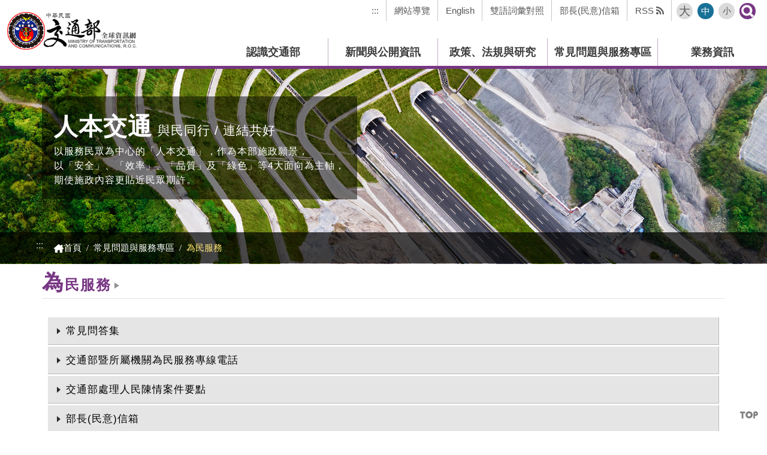

--- FILE ---
content_type: text/html;charset=UTF-8
request_url: https://www.motc.gov.tw/ch/app/folder/10004
body_size: 12304
content:
            
<!DOCTYPE html>
<html lang="zh-Hant-TW">

<head>
    <meta charset="UTF-8">
    <meta name="google-site-verification" content="DcbOjkTgBUTxZ4N39iNc3_VQ30srfxdoAgUhlZyU3gg" />
    <meta http-equiv="X-UA-Compatible" content="IE=edge">
    <meta name="viewport" content="width=device-width, initial-scale=1, shrink-to-fit=no">
    <meta name="DC.Title" content="中華民國交通部" />
    <meta name="DC.Creator" content="中華民國交通部" />
    <meta name="DC.Subject" content="為民服務" />
    <meta name="DC.Description" content="為民服務" />
    <meta name="DC.Publisher" content="中華民國交通部" />
    <meta name="DC.Contributor" content="中華民國交通部" />
    <meta name="DC.Date" content="2011-07-28" />
    <meta name="DC.Type" content="text/html" />
    <meta name="DC.Format" content="text/html" />
    <meta name="DC.Identifier" content="2.16.886.101.20003.20008" />
    <meta name="DC.Relation" content="交通部.交通.MOTC.運輸.觀光.路政.航政.航空.鐵路.公路.郵政.海運" />
    <meta name="DC.Source" content="中華民國交通部" />
    <meta name="DC.Language" content="中文" />
    <meta name="DC.coverage.t.min" content="2026-01-29" />
    <meta name="DC.coverage.t.max" content="2026-01-29" />
    <meta name="DC.Rights" content="中華民國交通部版權所有" />
    <meta name="Category.Theme" content="600" />
    <meta name="Category.Cake" content="800" />
    <meta name="Category.Service" content="A00" />
    <meta name="keywords" content="交通部.交通.MOTC.運輸.觀光.路政.航政.航空.鐵路.公路.郵政.海運" />
    <meta property="og:title" content="為民服務-中華民國交通部" />
    <meta property="og:type" content="website" />
    <meta property="og:image" content="https://www.motc.gov.tw/ch/static/images/template/logo.png" />
    <meta name="description" content="為民服務-中華民國交通部" />
	<meta name="msvalidate.01" content="15E2807C59A7FA8BA59D808D2DE97233" />

    <title>為民服務-中華民國交通部</title>
    <link rel="icon" type="image/x-icon" href="/static/images/favicon.ico">

    <link rel="stylesheet" href="/static/js/bootstrap-4.4.1-dist/css/bootstrap.min.css">
    <link rel="stylesheet" href="/static/css01/megamenu.css">
    <link rel="stylesheet" href="/static/js/slick-1.6.0/slick/slick.css">
    
    <link rel="stylesheet" href="/static/js/slick-1.6.0/slick/slick-theme.css">
    <script src="/static/js/jquery-3.5.0.min.js"></script>
    <script src="/static/js/utils.js"></script>
    <noscript>您的瀏覽器不支援JavaScript功能，若網頁功能無法正常使用時，請開啟瀏覽器JavaScript狀態</noscript>
    
        <link rel="stylesheet" href="/static/css01/editor_style.css">
    <link rel="stylesheet" href="/static/css01/editor_rwd.css" media="only screen and (max-width: 768px)">
    <link rel="stylesheet" href="/static/css01/ap.css">
    
    <script type="text/javascript" src="/static/js/slick-1.6.0/slick/slick.min.js"></script> <!-- 形象區輪播-->
    
</head>

<body class='home' onload="deleteStyleAA()">

  <!--上方區-->
  
	<!-- 搜尋專區 開始 -->
<div class="search_box search_boxCoercive">
	 	
	 								
				<script>
	                (function() {
	                    var cx = "012996132452439511223:wmudeliqpns";
	                    var gcse = document.createElement("script");
	                    gcse.type = "text/javascript";
	                    gcse.async = true;
	                    gcse.src = (document.location.protocol == "https:" ? "https:" : "http:") +
	                                    "//cse.google.com/cse.js?cx=" + cx;
	                    var s = document.getElementsByTagName("script")[0];
	                    s.parentNode.insertBefore(gcse, s);
	                })();
	                document.write("<gcse:searchbox-only></gcse:searchbox-only>");
	            </script>
			
		     <div class="modal fade" id="exampleModalCenter" tabindex="-1" role="dialog" aria-labelledby="exampleModalCenterTitle" aria-hidden="true">
		      <div class="modal-dialog modal-dialog-centered" role="document">
		        <div class="modal-content">
		          <div class="modal-body">
		          
		          			            <div class="hotsearch hotsearchCoercive">熱門：
		            		                		                        <a href="https://www.google.com.tw/cse?cx=012996132452439511223:wmudeliqpns&amp;q=即時路況&amp;hl=zh-TW&amp;as_sitesearch=https://www.motc.gov.tw/ch/"
	                           class="text-danger-a" title="即時路況(開啟新視窗)" target="_blank" rel="noopener noreferrer">即時路況</a> 、	                    	                        <a href="https://www.google.com.tw/cse?cx=012996132452439511223:wmudeliqpns&amp;q=交通法規&amp;hl=zh-TW&amp;as_sitesearch=https://www.motc.gov.tw/ch/"
	                           class="text-danger-a" title="交通法規(開啟新視窗)" target="_blank" rel="noopener noreferrer">交通法規</a> 	                    		            </div>
		            		            
		            <div class="search">
		            
		            			        <script>
			        	
			        	function searchG(){
			        		var searchValue = $("input#gsc-i-id2.gsc-input").val();
							if(searchValue && searchValue != "") {
								$('button.gsc-search-button').click();
							}else{
			                	alert("請填寫搜尋關鍵字!");
			                }
			        	}
			       	 
		                (function() {
		                    var cx = "012996132452439511223:wmudeliqpns";
		                    var gcse = document.createElement("script");
		                    gcse.type = "text/javascript";
		                    gcse.async = true;
		                    gcse.src = (document.location.protocol == "https:" ? "https:" : "http:") +
		                                    "//cse.google.com/cse.js?cx=" + cx;
		                    var s = document.getElementsByTagName("script")[0];
		                    s.parentNode.insertBefore(gcse, s);
		                })();
		                document.write("<gcse:searchbox-only></gcse:searchbox-only>");
		            </script>
							            
		            </div>
		            <div class="search_bt">
		              	<input type="button" onclick="javascript: searchG();" value="搜尋">
	              		<input type="button" rel="noopenner noreferrer" onclick="window.open('https://www.google.com.tw/advanced_search?as_sitesearch=http://new.motc.gov.tw/ch/')" value="進階搜尋">
		            </div>
		          </div>
		          <div class="modal-footer">
		            <button type="button" class="btn btn-secondary" data-bs-dismiss="modal">關閉搜尋</button>
		          </div>
		        </div>
		      </div>
		    </div>
		    
		    	    	    
  </div>
  <!-- 搜尋專區 結束 -->
    
  <div class="into" id="top"><a accesskey="U" onclick="$('list.breadcrumb-item>a').get(0).focus();" href="#accesskey_c" tabindex="1" title="進入內容區塊">進入內容區塊</a></div>
	   
  <!--頁首-->
  <header class="headerCoercive">
    <div class="container-fluid">
    
      <h1 class="logo">
	  	<a href="/ch/index">
        	<img src="/ch/index/viewtopimage?module=websitetop" alt="中華民國交通部">
    	</a>
      </h1>

      
      	      	      <div class="toplink">
	        <ul class="shortlink">
	        	<li>
	        		<a href="javascript:void(0);" accesskey="u" class="accesskey" title="上方選單連結區">:::</a>
	        	</li>
	            	            	<li>
	                	<a href="https://www.motc.gov.tw/ch/main.jsp?prg=ap/sitemap.jsp&amp;maintitle=%E7%B6%B2%E7%AB%99%E5%B0%8E%E8%A6%BD" title="網站導覽" >
	                	網站導覽	            	 		                	</a>
	                </li>
	            	            	<li>
	                	<a href="https://www.motc.gov.tw/en/index.jsp" title="English" >
	                	English	            	 		                	</a>
	                </li>
	            	            	<li>
	                	<a href="https://www.motc.gov.tw/ch/home.jsp?id=18&amp;parentpath=0,8" title="雙語詞彙對照" >
	                	雙語詞彙對照	            	 		                	</a>
	                </li>
	            	            	<li>
	                	<a href="https://poms.motc.gov.tw/message/tw" title="部長(民意)信箱(開啟新視窗)" target="_blank" rel="noopener noreferrer">
	                	部長(民意)信箱	            	 		                	</a>
	                </li>
	            	            	<li>
	                	<a href="https://www.motc.gov.tw/ch/app/rss?lang=ch&amp;folderName=ch&amp;id=0" title="RSS" >
	                	RSS	            	 		            	 	<svg viewBox="0 0 512 512" xmlns="http://www.w3.org/2000/svg">
			                <path d="M76 512c41.352 0 75-34.648 75-76s-33.648-76-75-76-76 34.648-76 76 34.648 76 76 76zm0 0" />
			                <path
			                  d="M242 497c0 5.063-.43 10.02-.762 15h90c.239-5.008.762-9.938.762-15 0-173.688-143.312-317-317-317-5.062 0-9.992.523-15 .762v90c4.98-.332 9.938-.762 15-.762 124.07 0 227 102.93 227 227zm0 0" />
			                <path
			                  d="M15 0C9.934 0 5.027.61 0 .758v90.004C5.02 90.574 9.938 90 15 90c223.316 0 407 183.684 407 407 0 5.063-.574 9.98-.762 15h90.004c.149-5.027.758-9.934.758-15C512 223.617 288.379 0 15 0zm0 0" />
		              	</svg>
	        		 		                	</a>
	                </li>
	            	        </ul>
	        
	         	         	<script type="text/javascript">
	                        // 使用者字型大小
	                        function createCookie(name, value, days) {
	                            if (days) {
	                                var date = new Date();
	                                date.setTime(date.getTime() + (days * 24 * 60 * 60 * 1000));
	                                var expires = ";Secure;SameSite=Strict; expires=" + date.toGMTString();
	                            }
	                            else expires = "";
	                            document.cookie = name + "=" + value + expires + "; path=/";
	                        }
	                        function readCookie(name) {
	                            var nameEQ = name + "=";
	                            var ca = document.cookie.split(';');
	                            for (var i = 0; i < ca.length; i++) {
	                                var c = ca[i];
	                                while (c.charAt(0) == ' ')
	                                    c = c.substring(1, c.length);
	                                if (c.indexOf(nameEQ) == 0)
	                                    return c.substring(nameEQ.length, c.length);
	                            }
	                            return null;
	                        }
	                        function SetFont(size) {
	                        	;
								    document.getElementById("fs").className="main "+size;
																
								if(size == 'font-large'){
									 $(".font-large").addClass("active");
									 $(".font-medium").removeClass("active");
									 $(".font-small").removeClass("active");
								}else if(size == 'font-medium'){
									 $(".font-large").removeClass("active");
									 $(".font-medium").addClass("active");
									 $(".font-small").removeClass("active");
								}else if(size == 'font-small'){
									 $(".font-large").removeClass("active");
									 $(".font-medium").removeClass("active");
									 $(".font-small").addClass("active");
								}
								
	                            //document.getElementById("sizefont").className="size "+size;
		                        createCookie('fontsize', size, 30);
	                        }
	                        function LoadFont() {
	                            var fontsize;
	                            if (readCookie('fontsize') == null) {
	                                createCookie('fontsize', 'font-medium', 30);
	                                fontsize = 'font-medium';
	                            } else {
	                                fontsize = readCookie('fontsize');
	                            }
	                            SetFont(fontsize);
	                        }
	            </script>
		        <ul class="word_level">
		          <li class="font-large"><a role="button" title="字型小"  href="javascript:SetFont(&#39;font-large&#39;)">大</a></li>
		          <li class="font-medium active"><a role="button"  title="字型中"  href="javascript:SetFont(&#39;font-medium&#39;)">中</a></li>
		          <li class="font-small"><a role="button" title="字型大"  href="javascript:SetFont(&#39;font-small&#39;)">小</a></li>
		          <li class="search_bt"><a role="button" title="點選開啟搜尋" href="#" data-bs-toggle="modal" data-bs-target="#exampleModalCenter">搜尋</a></li>
		        </ul>
	        	        
	      </div>
	      
	                        
      <!--主選單-->
	  
    		<!--主選單-->
  <div class="menu menuCoercive">
		<ul>
			<li class="word_level"> 
				<span class="font-large"><a  title="字型大"  href="javascript:SetFont(&#39;font-large&#39;)">大</a></span>
	          	<span class="font-medium active"><a  title="字型中"  href="javascript:SetFont(&#39;font-medium&#39;)">中</a></span>
	          	<span class="font-small"><a  title="字型小"   href="javascript:SetFont(&#39;font-small&#39;)">小</a></span>
	      		<span class="search_bt"><a  title="點選開啟搜尋"  href="#" data-bs-toggle="modal" data-bs-target="#exampleModalCenter">搜尋</a></span>
			 </li>
			                  	<li class="mt_link">
                    	<a href="https://www.motc.gov.tw/ch/main.jsp?prg=ap/sitemap.jsp&amp;maintitle=%E7%B6%B2%E7%AB%99%E5%B0%8E%E8%A6%BD" title="網站導覽" >
                    	網站導覽                	 	                    	</a>
                    </li>
        	                	<li class="mt_link">
                    	<a href="https://www.motc.gov.tw/en/index.jsp" title="English" >
                    	English                	 	                    	</a>
                    </li>
        	                	<li class="mt_link">
                    	<a href="https://www.motc.gov.tw/ch/home.jsp?id=18&amp;parentpath=0,8" title="雙語詞彙對照" >
                    	雙語詞彙對照                	 	                    	</a>
                    </li>
        	                	<li class="mt_link">
                    	<a href="https://poms.motc.gov.tw/message/tw" title="部長(民意)信箱" >
                    	部長(民意)信箱                	 	                    	</a>
                    </li>
        	                	<li class="mt_link">
                    	<a href="https://www.motc.gov.tw/ch/app/rss?lang=ch&amp;folderName=ch&amp;id=0" title="RSS" >
                    	RSS                	 	                	 	<svg viewBox="0 0 512 512" xmlns="http://www.w3.org/2000/svg">
			                <path d="M76 512c41.352 0 75-34.648 75-76s-33.648-76-75-76-76 34.648-76 76 34.648 76 76 76zm0 0" />
			                <path
			                  d="M242 497c0 5.063-.43 10.02-.762 15h90c.239-5.008.762-9.938.762-15 0-173.688-143.312-317-317-317-5.062 0-9.992.523-15 .762v90c4.98-.332 9.938-.762 15-.762 124.07 0 227 102.93 227 227zm0 0" />
			                <path
			                  d="M15 0C9.934 0 5.027.61 0 .758v90.004C5.02 90.574 9.938 90 15 90c223.316 0 407 183.684 407 407 0 5.063-.574 9.98-.762 15h90.004c.149-5.027.758-9.934.758-15C512 223.617 288.379 0 15 0zm0 0" />
		              	</svg>
            		 	                    	</a>
                    </li>
        	                        	
	            <li>
	                <a href="/ch/app/folder/1" title="認識交通部"    >
	                    認識交通部	                </a>
	                	                    <ul class="equal-height-thumbnail">
	                        	                            <li><a href="/ch/app/folder/2567" title="首長介紹"   >首長介紹</a>
	                                	                                    <ul>
	                                    	   
	                                        <li><a href="https://www.motc.gov.tw/personnel/app/artwebsite?module=artwebsite&amp;id=2580&amp;serno=null" title="歷任首長(開起新視窗)" target="_blank" rel="noopener noreferrer"  >歷任部長</a></li>	                                       
	                                    	   
	                                        <li><a href="/ch/app/artwebsite?module=artwebsite&amp;id=10053&amp;serno=null" title="首長小檔案"   >首長小檔案</a></li>	                                       
	                                    	                                    </ul>
	                                	                            </li>
	                        	                            <li><a href="/ch/app/folder/2566" title="交通部介紹"   >交通部介紹</a>
	                                	                                    <ul>
	                                    	   
	                                        <li><a href="/ch/app/artwebsite?module=artwebsite&amp;id=568&amp;serno=null" title="交通部組織"   >交通部組織</a></li>	                                       
	                                    	   
	                                        <li><a href="/ch/app/artwebsite?module=artwebsite&amp;id=728&amp;serno=null" title="交通部職掌"   >交通部職掌</a></li>	                                       
	                                    	   
	                                        <li><a href="/ch/app/artwebsite?module=artwebsite&amp;id=730&amp;serno=null" title="交通部部徽說明"   >交通部部徽說明</a></li>	                                       
	                                    	   
	                                        <li><a href="/ch/app/artwebsite?module=artwebsite&amp;id=731&amp;serno=null" title="來去交通部"   >來去交通部</a></li>	                                       
	                                    	                                    </ul>
	                                	                            </li>
	                        	                            <li><a href="/ch/event_list.jsp?id=1073" title="交通大事紀"   >交通大事紀</a>
	                                	                            </li>
	                        	                    </ul>
	                	            </li>
	            
                        	
	            <li>
	                <a href="/ch/app/folder/2" title="新聞與公開資訊"    >
	                    新聞與公開資訊	                </a>
	                	                    <ul class="equal-height-thumbnail">
	                        	                            <li><a href="/ch/app/folder/2568" title="新聞與公告"   >新聞與公告</a>
	                                	                                    <ul>
	                                    	   
	                                        <li><a href="/ch/news_list.jsp?id=14" title="交通新聞稿"   >交通新聞稿</a></li>	                                       
	                                    	   
	                                        <li><a href="/ch/argues_list.jsp?id=1687" title="即時新聞澄清"   >即時新聞澄清</a></li>	                                       
	                                    	   
	                                        <li><a href="/ch/multimessages_list.jsp?id=15" title="公告訊息"   >公告訊息</a></li>	                                       
	                                    	   
	                                        <li><a href="/ch/jobhunt_list.jsp?id=17" title="徵才資訊"   >徵才資訊</a></li>	                                       
	                                    	   
	                                        <li><a href="/ch/activity_list.jsp?id=594" title="活動訊息"   >活動訊息</a></li>	                                       
	                                    	                                    </ul>
	                                	                            </li>
	                        	                            <li><a href="/ch/app/folder/639" title="資訊公開"   >資訊公開</a>
	                                	                                    <ul>
	                                    	   
	                                        <li><a href="/ch/app/artwebsite?module=artwebsite&amp;id=2631&amp;serno=null" title="主動公開政府資訊"   >主動公開政府資訊</a></li>	                                       
	                                    	   
	                                        <li><a href="/ch/app/data/list?id=849" title="個人資料保護專區"   >個人資料保護專區</a></li>	                                       
	                                    	   
	                                        <li><a href="/ch/app/data/list?id=2563" title="交通資訊標準格式"   >交通資訊標準格式</a></li>	                                       
	                                    	   
	                                        <li><a href="/ch/app/data/list?id=1074" title="資通安全專區"   >資通安全專區</a></li>	                                       
	                                    	   
	                                        <li><a href="https://www.motcmpb.gov.tw/Home/Node?siteId=1&amp;nodeId=10445" title="採用國際公約資訊(開起新視窗)" target="_blank" rel="noopener noreferrer"  >採用國際公約資訊</a></li>	                                       
	                                    	   
	                                        <li><a href="http://www.motc.gov.tw/201506260001/index" title="交通部政府資料開放專區(開起新視窗)" target="_blank" rel="noopener noreferrer"  >資料開放專區(OpenData、OpenAPI)</a></li>	                                       
	                                    	   
	                                        <li><a href="/ch/multimessage_list.jsp	?id=10038" title="外部監督台鐵安全專區"   >外部監督台鐵安全專區</a></li>	                                       
	                                    	   
	                                        <li><a href="https://www.motc.gov.tw/201904100001" title="交通部及所屬轉投資事業資訊專區(開起新視窗)" target="_blank" rel="noopener noreferrer"  >交通部及所屬轉投資事業資訊專區</a></li>	                                       
	                                    	   
	                                        <li><a href="https://www.motc.gov.tw/consortium/" title="財團法人資訊專區(開起新視窗)" target="_blank" rel="noopener noreferrer"  >財團法人資訊專區</a></li>	                                       
	                                    	   
	                                        <li><a href="/ch/onemessages_list.jsp?id=2053" title="生態檢核資訊專區"   >生態檢核資訊專區</a></li>	                                       
	                                    	   
	                                        <li><a href="/ch/app/folder/2573" title="重要公共建設計畫"   >重要公共建設計畫</a></li>	                                       
	                                    	   
	                                        <li><a href="/ch/multimessages_list.jsp?id=2695" title="公共設施維護管理資訊"   >公共設施維護管理資訊</a></li>	                                       
	                                    	   
	                                        <li><a href="/ch/multimessage_list.jsp?id=10035" title="道安精進作為專區"   >道安精進作為專區</a></li>	                                       
	                                    	   
	                                        <li><a href="/ch/app/folder/10039" title="中央道路交通安全會報"   >中央道路交通安全會報</a></li>	                                       
	                                    	   
	                                        <li><a href="/ch/app/folder/10048" title="消費者資訊專區"   >消費者資訊專區</a></li>	                                       
	                                    	   
	                                        <li><a href="/ch/app/data/list?id=10079" title="因公派員出國考察費用執行情形"   >因公派員出國考察費用執行情形</a></li>	                                       
	                                    	   
	                                        <li><a href="/ch/app/data/list?id=10081" title="公務人員執行職務安全及衛生防護專區"   >公務人員執行職務安全及衛生防護專區</a></li>	                                       
	                                    	                                    </ul>
	                                	                            </li>
	                        	                            <li><a href="/ch/app/folder/2569" title="統計資訊"   >統計資訊</a>
	                                	                                    <ul>
	                                    	   
	                                        <li><a href="/ch/app/data/list?id=53" title="布告欄"   >布告欄</a></li>	                                       
	                                    	   
	                                        <li><a href="https://statis.motc.gov.tw/motc/Portal/" title="交通統計入口網(開起新視窗)" target="_blank" rel="noopener noreferrer"  >交通統計入口網</a></li>	                                       
	                                    	   
	                                        <li><a href="https://statis.motc.gov.tw/motc/Statistics/Display?Seq=898&amp;lang=zh-Hant-TW" title="交通統計查詢網(開起新視窗)" target="_blank" rel="noopener noreferrer"  >交通統計查詢網</a></li>	                                       
	                                    	   
	                                        <li><a href="/ch/statistics101.jsp?id=55" title="統計專題分析"   >統計專題分析</a></li>	                                       
	                                    	   
	                                        <li><a href="/ch/statistics101.jsp?id=56" title="調查統計提要分析"   >調查統計提要分析</a></li>	                                       
	                                    	   
	                                        <li><a href="https://statis.motc.gov.tw/motc/Portal/Home/PortalEmbedded?key=PIRI&amp;lang=zh-Hant-TW" title="重要參考指標統計表(開起新視窗)" target="_blank" rel="noopener noreferrer"  >重要參考指標統計表</a></li>	                                       
	                                    	   
	                                        <li><a href="/ch/statistics501.jsp?id=2051" title="交通統計要覽"   >交通統計要覽</a></li>	                                       
	                                    	   
	                                        <li><a href="/ch/statistics302_year.jsp?id=2052" title="交通統計要覽電子書"   >交通統計要覽電子書</a></li>	                                       
	                                    	   
	                                        <li><a href="/ch/statistics401.jsp?id=60" title="主要國家交通統計比較"   >主要國家交通統計比較</a></li>	                                       
	                                    	   
	                                        <li><a href="/ch/statistics103_treeclass.jsp?id=62" title="性別統計專區"   >性別統計專區</a></li>	                                       
	                                    	   
	                                        <li><a href="/ch/environ?id=65" title="環境永續指標"   >環境永續指標</a></li>	                                       
	                                    	   
	                                        <li><a href="https://statis.motc.gov.tw/MAIN/Mocdb/index.jsp" title="交通統計名詞定義(開起新視窗)" target="_blank" rel="noopener noreferrer"  >交通統計名詞定義</a></li>	                                       
	                                    	                                    </ul>
	                                	                            </li>
	                        	                            <li><a href="/ch/app/folder/2570" title="交通刊物"   >交通刊物</a>
	                                	                                    <ul>
	                                    	   
	                                        <li><a href="/ch/yearbook_list.jsp?id=21" title="交通年鑑"   >交通年鑑</a></li>	                                       
	                                    	   
	                                        <li><a href="/ch/publicsell_list.jsp?id=782" title="出版品銷售訊息"   >出版品銷售訊息</a></li>	                                       
	                                    	   
	                                        <li><a href="/ch/app/data/list?id=785" title="出版品作業規定"   >出版品作業規定</a></li>	                                       
	                                    	   
	                                        <li><a href="/ch/publication_list.jsp?id=2111" title="交通產業發展及國際事務司出版品"   >交通產業發展及國際事務司出版品</a></li>	                                       
	                                    	   
	                                        <li><a href="/ch/publication_list.jsp?id=781" title="其他出版品"   >其他出版品</a></li>	                                       
	                                    	   
	                                        <li><a href="/ch/app/data/list?id=783" title="所屬機關出版品"   >所屬機關出版品</a></li>	                                       
	                                    	   
	                                        <li><a href="https://gpi.culture.tw/" title="臺灣出版資訊網"   >GPI政府出版品資訊網</a></li>	                                       
	                                    	                                    </ul>
	                                	                            </li>
	                        	                    </ul>
	                	            </li>
	            
                        	
	            <li>
	                <a href="/ch/app/folder/3" title="政策、法規與研究  "    >
	                    政策、法規與研究  	                </a>
	                	                    <ul class="equal-height-thumbnail">
	                        	                            <li><a href="/ch/app/folder/822" title="施政重點"   >施政重點</a>
	                                	                                    <ul>
	                                    	   
	                                        <li><a href="/ch/onemessages_list.jsp?id=811" title="立法院施政報告"   >立法院施政報告</a></li>	                                       
	                                    	   
	                                        <li><a href="/ch/onemessages_list.jsp?id=812" title="重要談話"   >重要談話</a></li>	                                       
	                                    	   
	                                        <li><a href="https://www.ey.gov.tw/Page/B6EC7D1F2A2186F3" title="行政院政策與計畫"   >行政院政策與計畫</a></li>	                                       
	                                    	                                    </ul>
	                                	                            </li>
	                        	                            <li><a href="/ch/app/folder/823" title="法規資訊"   >法規資訊</a>
	                                	                                    <ul>
	                                    	   
	                                        <li><a href="https://nodmdoc.motc.gov.tw/banaan_motc/index.aspx" title="公告發布令(111年含以後)"   >公告發布令</a></li>	                                       
	                                    	   
	                                        <li><a href="https://motclaw.motc.gov.tw/webMotcLaw2018/" title="法規即時檢索(開起新視窗)" target="_blank" rel="noopener noreferrer"  >法規即時檢索</a></li>	                                       
	                                    	   
	                                        <li><a href="/ch/app/artwebsite?module=artwebsite&amp;id=739&amp;serno=null" title="部頒技術規範作業機制"   >部頒技術規範作業機制</a></li>	                                       
	                                    	   
	                                        <li><a href="/ch/divpubreg_list.jsp?id=740" title="部頒規範"   >部頒規範</a></li>	                                       
	                                    	   
	                                        <li><a href="/ch/app/data/list?id=10044" title="法規命令草案年度立法計畫專區"   >法規命令草案年度立法計畫專區</a></li>	                                       
	                                    	                                    </ul>
	                                	                            </li>
	                        	                            <li><a href="/ch/app/folder/824" title="研究發展"   >研究發展</a>
	                                	                                    <ul>
	                                    	   
	                                        <li><a href="/ch/app/data/list?module=&amp;id=714" title="委託研究成果報告摘要及文件下載"   >委託研究成果報告摘要及文件下載</a></li>	                                       
	                                    	   
	                                        <li><a href="/ch/publication_list.jsp?id=779" title="委託研究出版品"   >委託研究出版品</a></li>	                                       
	                                    	   
	                                        <li><a href="/ch/app/data/list?id=715" title="本部科技研究計畫相關連結"   >本部科技研究計畫相關連結</a></li>	                                       
	                                    	                                    </ul>
	                                	                            </li>
	                        	                    </ul>
	                	            </li>
	            
                        	
	            <li>
	                <a href="/ch/app/folder/4" title="常見問題與服務專區"    >
	                    常見問題與服務專區	                </a>
	                	                    <ul class="equal-height-thumbnail">
	                        	                            <li><a href="/ch/app/folder/10004" title="為民服務"   >為民服務</a>
	                                	                                    <ul>
	                                    	   
	                                        <li><a href="/ch/menuDoc/2253" title="下載(pdf)"   >常見問答集</a></li>	                                       
	                                    	   
	                                        <li><a href="/ch/app/artwebsite?module=artwebsite&amp;id=1068&amp;serno=null" title="交通部暨所屬機關為民服務專線電話"   >交通部暨所屬機關為民服務專線電話</a></li>	                                       
	                                    	   
	                                        <li><a href="/ch/app/artwebsite?module=artwebsite&amp;id=10005&amp;serno=null" title="交通部處理人民陳情案件要點"   >交通部處理人民陳情案件要點</a></li>	                                       
	                                    	   
	                                        <li><a href="https://poms.motc.gov.tw/message/tw" title="部長(民意)信箱(開起新視窗)" target="_blank" rel="noopener noreferrer"  >部長(民意)信箱</a></li>	                                       
	                                    	   
	                                        <li><a href="/ch/questionary_list.jsp?id=2603" title="線上投票"   >線上投票</a></li>	                                       
	                                    	   
	                                        <li><a href="https://www.motc.gov.tw/ch/app/epaper_register_form?lang=ch&amp;folderName=ch&amp;id=10&amp;parentpath=0&amp;mstyle=3&amp;mcustomize=epaper_register_form.jsp" title="訂閱電子報(開起新視窗)" target="_blank" rel="noopener noreferrer"  >訂閱電子報</a></li>	                                       
	                                    	   
	                                        <li><a href="/ch/app/artwebsite?module=artwebsite&amp;id=10072&amp;serno=null" title="交通緊急應變資訊專區"   >交通緊急應變資訊專區</a></li>	                                       
	                                    	                                    </ul>
	                                	                            </li>
	                        	                            <li><a href="/ch/app/folder/10033" title="服務專區"   >服務專區</a>
	                                	                                    <ul>
	                                    	   
	                                        <li><a href="/ch/video_list.jsp?id=592" title="影音平台"   >影音平台</a></li>	                                       
	                                    	   
	                                        <li><a href="https://nodmdoc.motc.gov.tw/Halum_MOTC/AttDownload/AttDownload.aspx" title="公文附件下載(111年含以後)"   >公文附件下載</a></li>	                                       
	                                    	   
	                                        <li><a href="/association" title="公務人員協會(開起新視窗)" target="_blank" rel="noopener noreferrer"  >公務人員協會</a></li>	                                       
	                                    	   
	                                        <li><a href="https://www.facebook.com/motc.gov.tw/?locale=zh_TW" title="交通部Facebook(開起新視窗)" target="_blank" rel="noopener noreferrer"  >交通部Facebook</a></li>	                                       
	                                    	   
	                                        <li><a href="/ch/app_qrcode.jsp?id=1465" title="交通部暨所屬機關APP"   >交通部暨所屬機關APP</a></li>	                                       
	                                    	                                    </ul>
	                                	                            </li>
	                        	                    </ul>
	                	            </li>
	            
                        	
	            <li>
	                <a href="/ch/app/folder/5" title="業務資訊"    >
	                    業務資訊	                </a>
	                	                    <ul class="equal-height-thumbnail">
	                        	                            <li><a href="/ch/app/folder/2608" title="公路運輸"   >公路運輸</a>
	                                	                                    <ul>
	                                    	   
	                                        <li><a href="https://roadsafety.tw/" title="道安總動員(開起新視窗)" target="_blank" rel="noopener noreferrer"  >道安總動員</a></li>	                                       
	                                    	   
	                                        <li><a href="https://www.car-safety.org.tw/" title="車輛安全資訊(開起新視窗)" target="_blank" rel="noopener noreferrer"  >車輛安全資訊</a></li>	                                       
	                                    	   
	                                        <li><a href="https://168.motc.gov.tw/" title="168交通安全入口(開起新視窗)" target="_blank" rel="noopener noreferrer"  >168交通安全入口</a></li>	                                       
	                                    	   
	                                        <li><a href="/ch/onemessages_list.jsp?id=10070" title="道路交通標誌標線號誌設置規則圖例檔案"   >道路交通標誌標線號誌設置規則圖例檔案</a></li>	                                       
	                                    	                                    </ul>
	                                	                            </li>
	                        	                            <li><a href="/ch/app/folder/2609" title="鐵路運輸"   >鐵路運輸</a>
	                                	                                    <ul>
	                                    	   
	                                        <li><a href="/201705040001" title="前瞻基礎軌道建設(開起新視窗)" target="_blank" rel="noopener noreferrer"  >前瞻基礎軌道建設</a></li>	                                       
	                                    	   
	                                        <li><a href="/201812270001" title="普悠瑪事務調查資料專區(開起新視窗)" target="_blank" rel="noopener noreferrer"  >普悠瑪事務調查資料專區</a></li>	                                       
	                                    	                                    </ul>
	                                	                            </li>
	                        	                            <li><a href="/ch/app/folder/2583" title="運輸資訊"   >運輸資訊</a>
	                                	                                    <ul>
	                                    	   
	                                        <li><a href="https://tdx.transportdata.tw/" title="運輸資料流通(TDX)(開起新視窗)" target="_blank" rel="noopener noreferrer"  >運輸資料流通服務平臺(Transport Data eXchange, TDX)</a></li>	                                       
	                                    	                                    </ul>
	                                	                            </li>
	                        	                            <li><a href="/ch/app/folder/2611" title="海運運輸"   >海運運輸</a>
	                                	                                    <ul>
	                                    	   
	                                        <li><a href="https://data.motcmpb.gov.tw/" title="航港局對外公開資訊平台(開起新視窗)" target="_blank" rel="noopener noreferrer"  >航港發展資料庫</a></li>	                                       
	                                    	                                    </ul>
	                                	                            </li>
	                        	                            <li><a href="/ch/app/folder/2584" title="綜合業務"   >綜合業務</a>
	                                	                                    <ul>
	                                    	   
	                                        <li><a href="https://www.motc.gov.tw/201409050001/index" title="交通部招商(開起新視窗)" target="_blank" rel="noopener noreferrer"  >交通部招商</a></li>	                                       
	                                    	   
	                                        <li><a href="/ch/app/folder/10055" title="推動職業安全衛生業務專區"   >推動職業安全衛生業務專區</a></li>	                                       
	                                    	                                    </ul>
	                                	                            </li>
	                        	                            <li><a href="/ch/app/folder/2585" title="行政業務"   >行政業務</a>
	                                	                                    <ul>
	                                    	   
	                                        <li><a href="https://www.motc.gov.tw/purchase/" title="採購稽核業務(開起新視窗)" target="_blank" rel="noopener noreferrer"  >採購稽核業務</a></li>	                                       
	                                    	   
	                                        <li><a href="/petition/" title="訴願審議委員會(開起新視窗)" target="_blank" rel="noopener noreferrer"  >訴願及國家賠償業務</a></li>	                                       
	                                    	   
	                                        <li><a href="/ch/app/folder/2668" title="頒發獎項"   >頒發獎項</a></li>	                                       
	                                    	                                    </ul>
	                                	                            </li>
	                        	                            <li><a href="/ch/app/folder/2586" title="知識專區"   >知識專區</a>
	                                	                                    <ul>
	                                    	   
	                                        <li><a href="https://transport-museum.nat.gov.tw/museum/index.jsp" title="數位交通博物館(開起新視窗)" target="_blank" rel="noopener noreferrer"  >數位交通博物館</a></li>	                                       
	                                    	   
	                                        <li><a href="https://reading.motc.gov.tw/" title="漂書(開起新視窗)" target="_blank" rel="noopener noreferrer"  >漂書</a></li>	                                       
	                                    	                                    </ul>
	                                	                            </li>
	                        	                            <li><a href="/ch/app/folder/2587" title="宣導周知"   >宣導周知</a>
	                                	                                    <ul>
	                                    	   
	                                        <li><a href="/ch/onemessages_list.jsp?id=1999" title="非洲豬瘟資訊專區"   >非洲豬瘟資訊專區</a></li>	                                       
	                                    	   
	                                        <li><a href="/ch/onemessages_list.jsp?id=2016" title="兩公約人權教育專區"   >兩公約人權教育專區</a></li>	                                       
	                                    	   
	                                        <li><a href="/ch/app/data/list?module=&amp;id=10054" title="人權工作小組專區"   >人權工作小組專區</a></li>	                                       
	                                    	   
	                                        <li><a href="/201810260001/" title="性別平等專區(開起新視窗)" target="_blank" rel="noopener noreferrer"  >性別平等專區</a></li>	                                       
	                                    	   
	                                        <li><a href="https://taiwan-ftz.com/" title="臺灣自由貿易港區(開起新視窗)" target="_blank" rel="noopener noreferrer"  >臺灣自由貿易港區</a></li>	                                       
	                                    	   
	                                        <li><a href="https://www.motc.gov.tw/201411280001/index" title="推動我國加入CPTPP專區(開起新視窗)" target="_blank" rel="noopener noreferrer"  >推動我國加入CPTPP專區</a></li>	                                       
	                                    	   
	                                        <li><a href="/ch/app/data/list?id=2110" title="郵政專營權說明"   >郵政專營權說明</a></li>	                                       
	                                    	                                    </ul>
	                                	                            </li>
	                        	                            <li><a href="/ch/app/folder/10077" title="歷年災害救(協)助事項一覽表"   >歷年災害救(協)助事項一覽表</a>
	                                	                                    <ul>
	                                    	   
	                                        <li><a href="/ch/app/artwebsite?module=artwebsite&amp;id=10078&amp;serno=null" title="花蓮馬太鞍溪堰塞湖專案災害救(協)助事項"   >花蓮馬太鞍溪堰塞湖專案災害救(協)助事項</a></li>	                                       
	                                    	   
	                                        <li><a href="/ch/app/artwebsite?module=artwebsite&amp;id=10080&amp;serno=null" title="鳳凰颱風災害救(協)助事項"   >鳳凰颱風災害救(協)助事項</a></li>	                                       
	                                    	                                    </ul>
	                                	                            </li>
	                        	                    </ul>
	                	            </li>
	            
                    </ul>
  </div>
  <!--主選單end-->	 	 
 	 <!-- 上方選單區 -->
 	 <style>
		.menuCoercive {
		    				background-color: 0 !important;
					}
		
				
				
		.menuCoercive > ul > li a  {
		    		}
		
		.menuCoercive > ul > li a:hover {
		    		}
		
		.menuCoercive > ul > li > ul > li a {
							    		    	}
		.menuCoercive > ul > li > ul > li a{
		    		    				background-color: 0 !important;
					}
		.menuCoercive > ul > li > ul > li a:hover {
		    		}
		
		.menuCoercive > ul > li > ul > li > ul > li a {
		    		}
		.menuCoercive > ul > li > ul > li > ul > li a:hover {
		    		}
		
		.menuCoercive > ul > li > ul > li > ul > li.more a {
		    		}
		.menuCoercive > ul > li > ul > li > ul > li.more a:hover {
		    		}
 
 				
		
		.menuCoercive > ul > li > ul li > ul li a:hover {
		    background: transparent!important;
		}
		
		
		<!-- 性平 -->
				.menu > ul > li > ul > li > ul > li a:link {
		    background: transparent!important;
		}
		
		.menuCoercive > ul > li > ul > li > ul > li a:hover {
		    background: transparent!important;
		}
				
	</style>
	<!-- 上方選單區 -->
	
	  <!--主選單-->
    </div>
  </header>
  <!--頁首end--> 	 
 	<!-- 上方連結區-->
 	 <style>
 	 	.toplink {
		    						}
 	 </style>
 	 <!-- 上方連結區-->
 	 
 	 <!-- 上方header區-->
 	 <style>
 	 	.headerCoercive {
	 				    
		    					}
				
				
		.headerCoercive .logo {
		    					}
		
				   @media only screen and (max-width: 1200px) {
			        header {
			        height: 95px !important;
			     }
			}
			
		 @media only screen and (max-width: 480px) {
			    header {
			    height: 80px !important;
			    }
			}
				
				
 	 </style>

 	 <!-- 上方header區 -->
 	 
 	 
 	 <!-- 上方字型大小區 -->
 	 <style>
		.setwebCoercive .size.font-small .btn {
		    		}
		.setwebCoercive .size.font-medium .btn {
		    				background-color: 0 !important;
					}
		.setwebCoercive .size.font-large .btn {
		    				background-color: 0 !important;
					}
		.setwebCoercive .size .btn:hover {
 	 				}
		
		.setwebCoercive .size .dropdown-menu {
	  				}
		.setwebCoercive .size .dropdown-menu a:hover, .setweb .size .dropdown-menu a:focus {
	  				}
		
		.setwebCoercive .size .btn {
		    					}
	</style>
	<!-- 上方字型大小區 -->
	
	<!-- 上方社群分享區 -->
	<style>
		.setwebCoercive .share .btn {
	  					
		    						
		}
		.setwebCoercive .share .btn:hover {
	  				}
		
		.setwebCoercive .share .dropdown-menu {
	  				}
		.setwebCoercive .share .dropdown-menu a:hover, .setweb .share .dropdown-menu a:focus {
	  				}
		
		.setwebCoercive {
		    					}
		
		.setwebCoercive .btn {
		    					}
		
		.setwebCoercive .dropdown-menu {
		    					}
	</style>
	<!-- 上方社群分享區 -->
	
	<!-- 上方搜尋區 -->
	<style>
  		.search_boxCoercive {
	  						background-color: 0 !important;
						
								}
		
		.search_boxCoercive .search {
					}
		
		.advancedCoercive a {
							  		
	  							}
		.advancedCoercive a:hover {
		  						}
		
		form.gsc-search-box {
		    					}
		
		.gsc-input {
								}
	</style>
	<!-- 上方搜尋區 -->
	
	<!-- 上方熱門關鍵字區 -->
	<style>
		.hotsearchCoercive  {
						
								}
		.hotsearchCoercive a {
					}
	</style>
	<!-- 上方熱門關鍵字區 -->
	
  <!--上方區-->

  <!--形象區-->
  
	
	
  	<!--形象區-->
  	<div class="banner">
        
                                	                                	<div class="bnitem" style="background-image:url(/ch/index/viewbannerimage?module=websiteTopBanner&detailno=1);">
                		<div class="slogn">
                                                    <a href="" title="形象區照片一" >
						        <p class="slogn_title">人本交通</p>
						        <p class="slogn_stitle">與民同行 / 連結共好</p>
						        <p class="slogn_txt">以服務民眾為中心的「人本交通」，作為本部施政願景，<br>  以「安全」、「效率」、「品質」及「綠色」等4大面向為主軸，<br> 期使施政內容更貼近民眾期許。</p>
					        </a>
                                                </div>
                    </div>
                                	<div class="bnitem" style="background-image:url(/ch/index/viewbannerimage?module=websiteTopBanner&detailno=2);">
                		<div class="slogn">
                                                	<p class="slogn_title">人本交通</p>
				        	<p class="slogn_stitle">與民同行 / 連結共好</p>
					        <p class="slogn_txt">以服務民眾為中心的「人本交通」，作為本部施政願景，<br>  以「安全」、「效率」、「品質」及「綠色」等4大面向為主軸，<br> 期使施政內容更貼近民眾期許。</p>
                                                </div>
                    </div>
                                	<div class="bnitem" style="background-image:url(/ch/index/viewbannerimage?module=websiteTopBanner&detailno=3);">
                		<div class="slogn">
                                                    <a href="" title="形象區照片三" >
						        <p class="slogn_title">人本交通</p>
						        <p class="slogn_stitle">與民同行 / 連結共好</p>
						        <p class="slogn_txt">以服務民眾為中心的「人本交通」，作為本部施政願景，<br>  以「安全」、「效率」、「品質」及「綠色」等4大面向為主軸，<br> 期使施政內容更貼近民眾期許。</p>
					        </a>
                                                </div>
                    </div>
                                            
  	</div>
  	<!--形象區end-->
  
	<script type="text/javascript">
		//banner 隨機//
	  	$(document).ready(function () {
	    	var random = Math.floor(Math.random() * $('.bnitem').length);
	    	$('.bnitem').hide().eq(random).show();
	  	});
	</script>	
	<!-- 上方形象區 -->
 	<style>
 	
 		.banner {
		     		     	position: relative !important;
					}
		
		.banner img {
		    					}
 	
 	 	.banner .bnitem {
		    	    	    position: absolute !important;
			    top: 0 !important;
			    left: 0 !important;
			    bottom: 0 !important;
			    right: 0 !important;
			    background-position: center !important;
			    background-size: cover !important;
					}
		
		.banner .bnitem .slogn {
    			    	    position: absolute !important;
			    background-color: rgba(0,0,0,0.5) !important;
			    padding: 20px !important;
			    left: 70px !important;
	    		top: 30% !important;
					}
		
		.banner .bnitem .slogn .slogn_title {
		    	    	    font-size: 250% !important;
			    font-weight: bold !important;
			    display: inline-block !important;
			    margin-right: 5px !important;
					}
		
		.banner .bnitem .slogn p {
		    	    	    color: #fff !important;
			    margin: 0 !important;
			    letter-spacing: 1px !important;
					}
		
		.banner .bnitem .slogn .slogn_stitle {
		    	    	    display: inline-block !important;
		    	font-size: 130% !important;
					}
		
		.banner .slick-slide {
		    					}
		
		.banner .slick-slide.slick-active::before {
		    					}
		
		.slick-dotted.slick-slider {
	   				}
		
				
				
 	</style>
 	<!-- 上方形象區 -->
	
  <!--形象區-->
  
      <div id="fs" class="main font-medium">
      <div class="bread">
			<div class="container">
		        <a href="javascript:void(0);" accesskey="c" class="accesskey" id="accesskey_c" title="主要內容區">:::</a>
		        <nav aria-label="breadcrumb">
		            <ol class="breadcrumb">
		                <li class="breadcrumb-item"><a href="/ch/index" title="首頁"><svg xmlns="http://www.w3.org/2000/svg" viewBox="0 0 576 512" width="16px" height="16px"><!--! Font Awesome Pro 6.2.1 by @fontawesome - https://fontawesome.com License - https://fontawesome.com/license (Commercial License) Copyright 2022 Fonticons, Inc. --><path fill="#ffffff" d="M543.8 287.6c17 0 32-14 32-32.1c1-9-3-17-11-24L512 185V64c0-17.7-14.3-32-32-32H448c-17.7 0-32 14.3-32 32v36.7L309.5 7c-6-5-14-7-21-7s-15 1-22 8L10 231.5c-7 7-10 15-10 24c0 18 14 32.1 32 32.1h32v69.7c-.1 .9-.1 1.8-.1 2.8V472c0 22.1 17.9 40 40 40h16c1.2 0 2.4-.1 3.6-.2c1.5 .1 3 .2 4.5 .2H160h24c22.1 0 40-17.9 40-40V448 384c0-17.7 14.3-32 32-32h64c17.7 0 32 14.3 32 32v64 24c0 22.1 17.9 40 40 40h24 32.5c1.4 0 2.8 0 4.2-.1c1.1 .1 2.2 .1 3.3 .1h16c22.1 0 40-17.9 40-40V455.8c.3-2.6 .5-5.3 .5-8.1l-.7-160.2h32z"/></svg>首頁</a></li>
		                <li class="breadcrumb-item"><a href="/ch/app/folder/4" title="常見問題與服務專區">常見問題與服務專區</a></li><li class="breadcrumb-item active" aria-current="page">為民服務</li>		            </ol>
		        </nav>
		     </div>
	 </div>
	 <div class="container">    
        <h2 class="p_title">
            <p>為民服務</p>
        </h2>
      </div>
      <div class="container">    
        <div class="ap">
                        <div class="page_menu">
                <ul>
                                        <li><a href="/ch/menuDoc/2253" title="下載(pdf)"  rel="noopenner noreferrer"  >常見問答集</a>
                                            </li>
                                        <li><a href="/ch/app/artwebsite?module=artwebsite&amp;id=1068&amp;serno=null" title="交通部暨所屬機關為民服務專線電話"  rel="noopenner noreferrer"  >交通部暨所屬機關為民服務專線電話</a>
                                            </li>
                                        <li><a href="/ch/app/artwebsite?module=artwebsite&amp;id=10005&amp;serno=null" title="交通部處理人民陳情案件要點"  rel="noopenner noreferrer"  >交通部處理人民陳情案件要點</a>
                                            </li>
                                        <li><a href="https://poms.motc.gov.tw/message/tw" title="部長(民意)信箱(開起新視窗)" target=&quot;_blank&quot; rel="noopenner noreferrer"  >部長(民意)信箱</a>
                                            </li>
                                        <li><a href="/ch/questionary_list.jsp?id=2603" title="線上投票"  rel="noopenner noreferrer"  >線上投票</a>
                                            </li>
                                        <li><a href="https://www.motc.gov.tw/ch/app/epaper_register_form?lang=ch&amp;folderName=ch&amp;id=10&amp;parentpath=0&amp;mstyle=3&amp;mcustomize=epaper_register_form.jsp" title="訂閱電子報(開起新視窗)" target=&quot;_blank&quot; rel="noopenner noreferrer"  >訂閱電子報</a>
                                            </li>
                                        <li><a href="/ch/app/artwebsite?module=artwebsite&amp;id=10072&amp;serno=null" title="交通緊急應變資訊專區"  rel="noopenner noreferrer"  >交通緊急應變資訊專區</a>
                                            </li>
                                    </ul>
            </div>
            <div class="page">
                <div class="button">
                    <ul>
                        <li class="back">
                            <a href="javascript:window.history.go(-1);" title="回上一頁"><i class="zi zi_replyall"></i> 回上一頁</a>
                        </li>
                    </ul>
                </div>
            </div>
            <div class="info Update">
                <ul>
                    <li><i class="zi zi_eye"></i> 瀏覽人次：<span class="text-secondary">8414</span></li>
                </ul>
            </div>
        </div>
    </div>
  </div>  
    
  <!-- fatfoot -->
  
	  <!-- fatfoot -->
        <div class="fatfoot wow fadeInUp">
    	<div class="container">
        	<a class="btn collapsed" data-bs-toggle="collapse" href="#fatfoot" role="button" aria-expanded="true" aria-controls="fatfoot"><p>展開/收合</p></a>
            <div class="collapse " id="fatfoot">
                <div class="card card-body">
                    <div class="equal-height-thumbnail">
                                                <ul>
                            <li class="title"><a href="/ch/app/folder/1" title="認識交通部"   >認識交通部</a></li>
                                                                                                <li><a href="/ch/app/folder/2567" title="首長介紹"   >首長介紹</a></li>
                                                                    <li><a href="/ch/app/folder/2566" title="交通部介紹"   >交通部介紹</a></li>
                                                                    <li><a href="/ch/event_list.jsp?id=1073" title="交通大事紀"   >交通大事紀</a></li>
                                                                                    </ul>
                                                <ul>
                            <li class="title"><a href="/ch/app/folder/2" title="新聞與公開資訊"   >新聞與公開資訊</a></li>
                                                                                                <li><a href="/ch/app/folder/2568" title="新聞與公告"   >新聞與公告</a></li>
                                                                    <li><a href="/ch/app/folder/639" title="資訊公開"   >資訊公開</a></li>
                                                                    <li><a href="/ch/app/folder/2569" title="統計資訊"   >統計資訊</a></li>
                                                                    <li><a href="/ch/app/folder/2570" title="交通刊物"   >交通刊物</a></li>
                                                                                    </ul>
                                                <ul>
                            <li class="title"><a href="/ch/app/folder/3" title="政策、法規與研究  "   >政策、法規與研究  </a></li>
                                                                                                <li><a href="/ch/app/folder/822" title="施政重點"   >施政重點</a></li>
                                                                    <li><a href="/ch/app/folder/823" title="法規資訊"   >法規資訊</a></li>
                                                                    <li><a href="/ch/app/folder/824" title="研究發展"   >研究發展</a></li>
                                                                                    </ul>
                                                <ul>
                            <li class="title"><a href="/ch/app/folder/4" title="常見問題與服務專區"   >常見問題與服務專區</a></li>
                                                                                                <li><a href="/ch/app/folder/10004" title="為民服務"   >為民服務</a></li>
                                                                    <li><a href="/ch/app/folder/10033" title="服務專區"   >服務專區</a></li>
                                                                                    </ul>
                                                <ul>
                            <li class="title"><a href="/ch/app/folder/5" title="業務資訊"   >業務資訊</a></li>
                                                                                                <li><a href="/ch/app/folder/2608" title="公路運輸"   >公路運輸</a></li>
                                                                    <li><a href="/ch/app/folder/2609" title="鐵路運輸"   >鐵路運輸</a></li>
                                                                    <li><a href="/ch/app/folder/2583" title="運輸資訊"   >運輸資訊</a></li>
                                                                    <li><a href="/ch/app/folder/2611" title="海運運輸"   >海運運輸</a></li>
                                                                    <li><a href="/ch/app/folder/2584" title="綜合業務"   >綜合業務</a></li>
                                                                    <li><a href="/ch/app/folder/2585" title="行政業務"   >行政業務</a></li>
                                                                    <li><a href="/ch/app/folder/2586" title="知識專區"   >知識專區</a></li>
                                                                    <li><a href="/ch/app/folder/2587" title="宣導周知"   >宣導周知</a></li>
                                                                    <li><a href="/ch/app/folder/10077" title="歷年災害救(協)助事項一覽表"   >歷年災害救(協)助事項一覽表</a></li>
                                                                                    </ul>
                                            </div>
                </div>
            </div>
        </div>
    </div>
  <!--fatfoot end-->	
	<style>
	
		.fatfoot {
		    						
					}
		
		.fatfoot .card-body ul li.title {
					    
		    		}
		.fatfoot .card-body ul li.title a {
		    		}
		
		.fatfoot .card-body ul li a {
		    		}
		.fatfoot .card-body ul li a:hover {
 	 				}
		
		.fatfoot .btn {
					}
		
		.fatfoot .btn:before {
		    									content: "點選收合" !important;
							    color: #000000 !important;
			    top: 52px !important;
			    display: block !important;
			    text-indent: 0 !important;
			    padding: 0 !important;
			    letter-spacing: 2px !important;
			    position: absolute !important;
			    transform: translate(-50%, -50%) !important;
			    left: 50% !important;
					}
		
		fatfoot .card-body {
		    		}
		
		.fatfoot .btn.collapsed {
		    		}
		
		.fatfoot .btn.collapsed:before {
		    									content: "點選展開" !important;
									}
		
		.container .title::before {
		    		}
		
	</style>
	
  <!--fatfoot end-->
    
  <!--footer-->
  
	<!--footer-->
  <footer class="wow fadeInUp">
    <div class="linkbar">
      <div class="container">
        <div class="link" style="margin:-5px 0;">
	        	          <div class="link_left">
	          <span class="left_link_span"></span>
	          <a href="https://poms.motc.gov.tw/message/tw" target="_blank" rel="noopenner noreferrer">部長(民意)信箱</a>
	          <a href="https://www.motc.gov.tw/201805220001/app/artwebsite?module=artwebsite&id=1745&serno=null" target="_blank" rel="noopenner noreferrer">廉政信箱</a>
	          </div>
	                  <div class="link_right">
          	  			  	          	<a href="https://www.motc.gov.tw/ch/home.jsp?id=1151&amp;parentpath=0,1">政府網站資料開放宣告</a> 
	          	           
	          	<a href="https://www.motc.gov.tw/ch/app/artwebsite?module=artwebsite&amp;id=10009&amp;serno=null">隱私權及網站安全政策</a>
	                    	          </div>
        </div>
      </div>
    </div>
    	    <div class="container">
	      <div class="logo">
	      	<a href="/ch/index"><img src="/ch/index/viewBottomimage?module=websiteBottom" alt="中華民國交通部"/></a>
	      </div>
	      <!--編輯器區塊-->
	      <div class="editor">
			<div class="info">
<div class="left">
<p>地址：100299臺北市中正區仁愛路1段50號</p>

<p>上班時間：8時30分至12時30分及13時30分至17時30分</p>

<p>總機：(02)2349-2900(代表號) / 交通部為民服務專線電話：0800-231-161</p>

<p>廉政檢舉專線電話：(02)2349-2543 / 傳真：(02)2331-7345</p>
</div>

<div class="right">
<p>本網站支援Edge、Chrome及Firefox等瀏覽器</p>

<p>連線設定需開啟TLS1.2以上協定，並關閉TLS1.0協定。</p>

<p>本網站之內容皆為交通部所有</p>
</div>

<div class="icon_link">
<ul>
	<li><a href="https://www.gov.tw/"><img alt="我的E政府" src="/static/images/template/at01.png" /></a></li>
	<li><a href="https://accessibility.moda.gov.tw/Applications/Detail?category=20230410160524"><img alt="無障礙AA" src="/static/images/template/at02.png" /></a></li>
</ul>
</div>
</div>	      </div>
	      <!--編輯器區塊end-->
	    </div>
	    <div class="info Update">
	      <div class="container">
	                    <p>
                <i class="zi zi_history"></i> 更新日期：115年01月29日                <i class="zi zi_eye"></i> 瀏覽人次：91431551            </p>
            <span style="color: transparent;"></span>
            	      </div>
	    </div>
      </footer>
  <!--footer end-->	
	<style>
		footer {
		    		}
		footer .linkbar  {
		    			
								}
		footer .linkbar a {
		    		}
		
		footer .linkbar .link {
		    					}
		
		footer .info p {
					}
		
		footer .link ~div >p {
				color: #000 !important;
		}
		
		footer .logo {
		    padding: 15px 0 0 0 !important;
		    display: inline-block !important;
		    max-width: 400px;
	     }

		footer .left_link_span {
		    margin-left: 400px;
		}
		@media screen and (max-width: 1200px){
			footer .left_link_span {
		    	margin-left: 0px;
			}
		}
		
	</style>
	
  <!--footer end-->
    
  <!-- 右方分享區 -->
      <div class="fast right">
        <ul>
            <li><a href="#top" class="backtop">
                <svg id="TOP_1" data-name="TOP 1" xmlns="http://www.w3.org/2000/svg" viewBox="0 0 88.11 35.5"><title>TOP</title><polygon points="25.03 1.66 0 1.66 0 9.83 7.92 9.83 7.92 35.37 16.34 35.37 16.34 9.83 25.03 9.83 25.03 1.66"/><path d="M960.14,522.24a17.5,17.5,0,1,0,17.49,17.49A17.49,17.49,0,0,0,960.14,522.24Zm0,25.28a7.79,7.79,0,1,1,7.79-7.79A7.79,7.79,0,0,1,960.14,547.52Z" transform="translate(-915.7 -522.24)"/><path d="M992.25,522.36a11.56,11.56,0,0,0-11.53,10.86h0v24.52h7.91V544.89a11.56,11.56,0,1,0,3.64-22.53Zm0,14.94a3.38,3.38,0,1,1,3.39-3.38A3.38,3.38,0,0,1,992.25,537.3Z" transform="translate(-915.7 -522.24)"/></svg>
                <p class="backtop_golden">回上方</p>
            </a></li>
        </ul>
    </div>
  <!-- 右方分享區 end --> 
  
  <!-- 左方分享區 -->
    <!-- 左方分享區 end --> 
  
  	    
    <link rel="stylesheet" href="/static/css01/footer.css">
    <link rel="stylesheet" href="/static/css01/layout.css">
    <link rel="stylesheet" href="/static/js/zico/css/zico.min.css">
    <link rel="stylesheet" href="/static/css01/equal_height.css">
    <link rel="stylesheet" href="/static/css01/animate.css">

    <script src="/static/js/popper.min.js"></script>
    <script src="/static/js/bootstrap-5.0.2/bootstrap.bundle.min.js" ></script>
    <!--滾動視差-->
    <script src="/static/js/skrollr-master/dist/skrollr.min.js"></script>
    <script src="/static/js/wow.min.js"></script>
    <script src="/static/js/megamenu-js-master/js/megamenuindex.js"></script>
    
    <!-- Global site tag (gtag.js) - Google Analytics -->
    <script async src="https://www.googletagmanager.com/gtag/js?id=G-G8YY61ZXG1"  integrity="" crossorigin="anonymous" ></script>
    <script>
        window.dataLayer = window.dataLayer || [];
        function gtag(){dataLayer.push(arguments);}
        gtag('js', new Date());
        gtag('config', 'G-G8YY61ZXG1');
    </script>
    <script>
        $(document).ready(function() {

            localStorage.removeItem('mykey');

			$("body").on('click','button.gsc-search-button',function(e) {
                e.stopPropagation();
                e.preventDefault;
                $.ajax({
                    url: "/ch/search/add?word="+document.getElementById("gsc-i-id1").value,
                    type: "POST",
                });
			});

			$("body").on('keyup','#gsc-i-id1',function(e) {
                var word=$('#gsc-i-id1').val();
			    var word_save=localStorage.getItem('mykey');
			    if(word_save!='undefined'){
			        var keys=word_save+word;
			        localStorage.setItem('mykey', keys)
			    }else{
			        localStorage.setItem('mykey', word )
			    }
			});

			$("#gsc-i-id1").keydown(function(e) {
			    var word_save=localStorage.getItem('mykey');
			    localStorage.removeItem('mykey');
                e.stopPropagation();
                e.preventDefault;
                console.log('e.which='+e.which);
				if(e.which == 13) {
                    $.ajax({
                        url: "/ch/search/add?word="+word_save,
                        type: "POST",
                    });
                }
			});

			skrollr.init({
				forceHeight: false,
				smoothScrolling: true
			});

			function allowFormsInIscroll(){
				[].slice.call(document.querySelectorAll('input, select, textarea')).forEach(function(el){
    　　		el.addEventListener(('ontouchstart' in window)?'touchstart':'mousedown', function(e){
       　		　 e.stopPropagation();
					})
				})
			}
			document.addEventListener('DOMContentLoaded', allowFormsInIscroll, false);

            if (!(/msie [6|7|8|9]/i.test(navigator.userAgent))){
                new WOW().init();
            };

            <!-- 抬頭顯示器 -->
            window.addEventListener('scroll', function (e) {
		      var elements = ['.menu', 'header'];
		      var distanceY = window.pageYOffset || document.documentElement.scrollTop, shrinkOn = 0;
		      if (distanceY > shrinkOn) {
		        for (k in elements) $(elements[k]).addClass('smaller');
		      } else {
		        for (k in elements) if ($(elements[k]).hasClass('smaller')) $(elements[k]).removeClass('smaller');
		      }
		    });
		    $('body').scrollspy({ target: ".menu", offset: 0 });
		    $(".fast.right a").on('click', function (event) {
		      if (this.hash !== "") {
		        event.preventDefault();
		        var hash = this.hash;
		        $('html, body').animate({
		          scrollTop: $(hash).offset().top
		        }, 800, function () {
		          window.location.hash = hash;
		        });
		      }
		    });

            $("body").scrollspy({target: ".menu", offset:0});

            $(".fast.right a").on("click", function(event) {
                if (this.hash !== "") {
                  event.preventDefault();
                  var hash = this.hash;
                  $("html, body").animate({
                      scrollTop: $(hash).offset().top
                  }, 800, function() {
                    window.location.hash = hash;
                  });
                }
            });

            $(".sbanner").slick({
                dots: false,
                arrows: true,
                infinite: true,
                slidesToShow: 4,
                slidesToScroll: 1,
                autoplay: true,
                responsive: [
                    {breakpoint:1100,settings: {slidesToShow:3,}},
                    {breakpoint: 860,settings: {slidesToShow:2,}},
                    {breakpoint: 600,settings: {slidesToShow:1,}}
                ]
            });

            //$(".collapse").collapse();
            //搜尋條件及fat收合
            $('#fatfoot').collapse();
            $('#search_list').collapse({toggle: false});

            $("a#blackSet").on("click", function(e) {
                createCookie('chblack', 'true', 30);
                window.location.reload();
            });

            $("a#reduce").on("click", function(e) {
                createCookie('chblack', "", -1);
                window.location.reload();
            });

            setTimeout(function() {
                $("#gsc-i-id1").attr({
                    size: "100%"
                });
            }, 1000);

        });
    </script>
    <script>
	    function deleteStyleAA() {
			var sLength =document.getElementsByTagName('style').length;
			for(var i=0 ;i<sLength;i++){
			    var text =document.getElementsByTagName('style')[i].innerHTML;
			    if(text.indexOf("gscb_a")>=0){
			        document.getElementsByTagName('style')[i].innerHTML="";
			    }
			}
		};
    </script>
    <script>LoadFont();</script>
    
</body>
</html>


--- FILE ---
content_type: text/css;charset=UTF-8
request_url: https://www.motc.gov.tw/static/css01/editor_style.css
body_size: 544
content:
@charset "utf-8";
/* CSS Document */
.ed_txt {
  padding: 0 5px;
}
.ed_model03 .ed_txt {
  padding: 0 0 0 10px;
}
.ed_title01 {
  font-size: 115%;
  font-weight: bold;
  padding: 5px;
  margin: 10px 0 0 0;
}
.ed_title02 {
  text-align: center;
  font-size: 120%;
  font-weight: bold;
  padding: 5px 0;
}
.ed_title03{font-size: 115%;font-weight: bold;padding: 10px 5px;}
.ed_pic_left img, .ed_pic_right img, .ed_pic img {
  max-width: 100%;
}
.ed_pic_left, .ed_pic_right {
  max-width: 400px;
  padding: 5px;
  border: 1px #cecece solid;
  margin: 5px 10px;
}

.ed_pic_full {
    width: 100%;
    padding: 5px;
    border: 1px #cecece solid;
    margin: 10px 0;
}

.ed_pic_full img,.ed_pic_half img {
    width: 100%;
}
.ed_pic_left {
  float: left;
}

.ed_model09 .ed_pic_left {
    margin: 0 10px 5px 5px;
}

.ed_model09 .ed_pic_right {
    margin: 0 10px 5px 0;
}
.ed_pic_right {
  float: right;
}
.ed_model04 .box {
  width: 100%;
  padding: 10px;
}

hr.ed_border01 {
  clear: both;
  display: inline-block;
  width: 100%;
  margin: 0 0;
}
/*TABLE*/
.ed_table {
    width: 100%;
}
.ed_table td:before {
  display: none;
}
.ed_table th, .ed_table td {
  display: table-cell;
  padding: 0.25em 0.5em;
}
.ed_table th:first-child, .ed_table td:first-child {
  padding-left: 0;
}
.ed_table th:last-child, .ed_table td:last-child {
  padding-right: 0;
}
 .ed_table tr:nth-of-type(2n) {
    background: #eee;
  }
.ed_table th, .ed_table td {
  padding: 1em !important;
  border-left: 1px #fff solid;
}

.ed_table th:nth-child(1), .ed_table td:nth-child(1) {
    border-left: none;
}

.ed_table th {
    text-align: center;
    background-color: #656565;
    color: #fff;
}
.ed_pc_center {
    text-align: center;
}
.ed_model10 .left_box,.ed_model10 .right_box{float: left;}
.ed_model10 .left_box {    
    width: 60%;
}
.ed_model10 .right_box {
    width: 40%;
}

.ed_model10 .right_box .ed_pic_left {
    max-width: 200px;
    margin: 5px 10px 0 10px;
}

.ed_flex_box {
    display: flex;
    vertical-align: middle;
    position: relative;
}
.ed_model12 .ed_pic img {
    padding: 5px;
    border: 1px #cecece solid;
}

.ed_model12 .ed_pic {
    padding: 5px;
}
/*清單*/
.ed_list {
    padding: 5px 0;
}
.ed_list ul li {
    padding: 3px 0;
}
.ed_list02 ul ul {padding-inline-start: 1.1em;margin: 5px 0;}
.ed_list02 ul li {
    padding: 3px 0;
    font-weight: bold;
}

.ed_list02 ul li li {list-style-type: decimal;font-weight: normal;}

.ed_list02 ul li li li {
    list-style-type: inherit;
    font-size: 95%;
}

.ed_list02 ul li li li li {
    list-style-type: circle;
}

--- FILE ---
content_type: text/css;charset=UTF-8
request_url: https://www.motc.gov.tw/static/css01/layout.css
body_size: 4450
content:
@charset "utf-8";
/* CSS Document */
body {
  font-family: "Microsoft JhengHei", -apple-system, BlinkMacSystemFont, "Segoe UI", Roboto, "Helvetica Neue", Arial, "Noto Sans", sans-serif, "Apple Color Emoji", "Segoe UI Emoji", "Segoe UI Symbol", "Noto Color Emoji";
  height: 100vh;
  overflow-y: auto !important;
  overflow-x: hidden;
}
body a {
  transition: all 200ms ease-out;
  color: #3153ba;
}

body a:focus,button:focus, input:focus, select:focus{
    outline: 3px #ff2a2a dotted !important;
    outline-offset: -3px;
	display:inline-block;
}
.text-orange {
  color: #cd3f00;
}
.site {
  position: absolute;
  top: -150px;
}
.into a {
  position: absolute;
  z-index: 1000;
  color: rgba(255, 255, 255, 0);
  top:0;
  left:0;
}
.into a:focus {
  color: #000;
}
.container-fluid, .container {
  position: relative;
  padding: 5px 0px;
  margin: auto;
}
header {
  background-color: #fff;
  z-index: 999;
  position: fixed;
  width: 100%;
  top: 0;
  height: 110px;
}

header.smaller {
    width: 100%;
    position: fixed;
    top: 0;
}
header .logo img {
max-width: 70%; /* 0113 salina新增修改*/
  transition: all 200ms ease-out;
}
header .logo {
  padding: 20px 12px; /* 0113 salina新增修改*/
  margin: 0;
}

header .logo a {
    display: inline-block;
}

h1.logo {
    position: absolute;
    z-index: 9;
}

.headerCoercive.smaller {
    height: 78px;
    border-bottom: 1px #cdcdcd solid;
}

.headerCoercive.smaller .logo {
    padding: 5px 0;
}

header.headerCoercive > .container-fluid {
    padding: 0;
}

.toplink ul {
  padding: 0;
  margin: 0;
  list-style-type: none;
  display: inline-block;
  vertical-align: top;
}
.toplink .word_level li a,.menu .word_level a {
  background-color: #dbdbdb;
  border-radius: 50px;
  display: block;
  text-align: center;
  padding: 0;
  text-decoration: none;
}

.toplink .word_level li.font-large a, .menu .word_level .font-large a {
    font-size: 125%;
}
.toplink .word_level li.font-small a, .menu .word_level .font-small a {
    font-size: 90%;
}
.toplink .word_level li a:hover {
  background-color: #555;
  color: #fff;
}
.toplink .word_level li.search_bt a,.menu .word_level .search_bt a {
  background-color: #773683;
  background-image: url("../css01/images/template/icon_search.png");
  text-indent: -9999px;
  background-position: center;
  background-repeat: no-repeat;
}

.toplink .word_level li.search_bt a:hover,.menu .word_level .search_bt a:hover {
    background-color: #000;
}
.toplink .word_level li.active a, 
.menu .word_level .active a {
  background-color: #187096;
  color: #fff;
}

.toplink .word_level li {
  float: left;
}
.full_title {
  color: #3153ba;
  font-weight: bold;
  letter-spacing: 2px;
  text-align: center;
  font-family: "Microsoft JhengHei";
  font-size: 120%;
  padding: 5px 0 10px 0;
  width: 100%;
}
.full_title::after {
  content: "";
  width: 7px;
  height: 22px;
  display: block;
  background-color: #fc961a;
  margin: 5px auto 0 auto;
}
/*字型大小/分享*/
.setweb .dropdown-toggle::after {
  display: none;
}
.setweb .btn {
  border: none;
  padding: 8px 12px 9px 12px;
  border-radius: 0;
  width: 43px;
  text-align: center;
  height: 41px;
}
.setweb .rss a {
  display: block;
  background-color: #f8991d;
  padding: 8px 12px 9px 12px;
}
.setweb .print a {
  display: block;
  background-color: #FF9800;
  padding: 8px 12px 9px 12px;
  height: 41px;
}
.setweb .print a:hover {
  background-color: #bd7204;
}
.setweb .rss a:hover {
  background-color: #ff7922;
}
.setweb {
  margin: 0 0 0 4px;
  display: flex;
}
.setweb .size .btn {
  background-color: #44bdbe;
  background-image: url("../css01/images/template/icon_size.png");
  text-indent: -9999px;
  background-repeat: no-repeat;
  background-position: center;
}
.setweb .size.font-small .btn {
  background-image: url(../css01/images/template/icon_size_s.png);
  background-color: #009688;
}
.setweb .size.font-medium .btn {
  background-image: url(../css01/images/template/icon_size_m.png);
  background-color: #009688;
}
.setweb .size.font-large .btn {
  background-image: url(../css01/images/template/icon_size_l.png);
  background-color: #009688;
}
.main.font-small {
  font-size: 90%;
}
.main.font-medium {
  font-size: 100%;
}
.main.font-large {
  font-size: 105%;
}
.setweb .size .btn:hover {
  background-color: #278d8e;
}
.setweb .share .btn {
  background-color: #00adef;
}
.setweb .share .btn:hover {
  background-color: #0478a5;
}
.setweb .dropdown-menu {
  border-radius: 0;
  margin: 0px 0 0 0;
  border: none;
  min-width: auto;
  width: 43px;
  padding: 0;
}
.setweb .dropdown-menu a {
  width: auto;
  padding: 5px 5px 11px 5px;
  text-align: center;
}
.setweb .size .dropdown-menu a:hover, .setweb .size .dropdown-menu a:focus {
  background-color: #1c898a;
}
.setweb .share .dropdown-menu a:hover, .setweb .share .dropdown-menu a:focus {
  background-color: #0282b3;
}
.setweb .size .dropdown-menu {
  background-color: #44bdbe;
}
.setweb .share .dropdown-menu {
  background-color: #00adef;
}
/*search*/
.modal-open .search_box .modal{
    overflow-y: hidden;
}
.search_box .modal-dialog {max-width: 800px;}

.search_box .modal-header {
    position: fixed;
    right: 30px;
    top: 0;
    padding: 0;
    border: none;
    border-radius: 0;
    z-index: 999;
}

.search_box .modal-header button {opacity: 1;color: #fff;text-shadow: none;}

.search_box .modal-header button span {
    font-size: 300%;
    display: block;
}
.search_box .search input[type=search] {
  width: 100%;
  border-radius: 30px;
  background-color: #ececec;
  border: none;
  padding: 10px;
  font-size: 110%;
  letter-spacing: 1px;
}
form.gsc-search-box {
  right: 0;
  margin: 0;
  position: relative;
}
td.gsc-search-button {
  position: absolute;
  margin: 0;
  width: auto;
  right: 0;
  display: none;
}
.gsc-input-box {
  border: none;
  padding: 0;
}
.gsc-search-box-tools .gsc-search-box .gsc-input {
  background-color: #ebebeb !important;
  border: none !important;
  height: 41px;
  width: 100%;
}
table.gsc-search-box {
  margin: 0;
  position: relative;
}
.cse .gsc-search-button-v2, .gsc-search-button-v2 {
  border: none;
  background-color: transparent;
  padding: 8px;
}
.gsc-search-button-v2 svg {
  fill: #000;
  height: 25px;
  width: 25px;
}
.gsc-search-button-v2:hover, .gsc-search-button-v2:focus {
  background-color: #b9b9b98c;
  background-image: none;
  filter: none;
}
.advanced a {
  background-color: #3153ba;
  color: #fff !important;
  padding: 10px 10px;
  position: relative;
  top: 9px;
  white-space: nowrap;
}
.advanced a:hover {
  background-color: #126fd9;
  color: #fff;
  text-decoration: none;
}
.search_box .hotsearch {
  width: 100%;
  padding: 5px;
  letter-spacing: 1px;
}

.search_box .search_bt {
    margin: 10px -5px;
    display: -webkit-flex;
    display:flex;
    -webkit-justify-content:space-between;
    justify-content:space-between;
    -webkit-align-items:center;
    align-items:center;
}

.search_box .modal-footer button {
    border-radius: 30px;
}

.search_box .search_bt input {
    width: 100%;
    background-color: #773683;
    color: #fff;
    border: none;
    border-radius: 30px;
    font-size: 110%;
    padding: 10px;
    margin: 5px;
}

.search_box .search_bt input:hover {
    background-color: #15598c;
}

.hotsearch a {
    color: #773683;
}
/*banner*/
.banner {
    position: relative;
}
.banner .bnitem{
    position: absolute;
    top: 0;
    left: 0;
    bottom: 0;
    right: 0;
    background-position: center;
    background-size: cover;
}

.banner .bnitem .slogn {
    position: absolute;
    background-color: rgba(0,0,0,0.5);
    padding: 20px;
}

.banner .bnitem .slogn p {
    color: #fff;
    margin: 0;
    letter-spacing: 1px;
}

.banner .bnitem .slogn .slogn_title {
    font-size: 250%;
    font-weight: bold;
    display: inline-block;
    margin-right: 5px;
}

.banner .bnitem .slogn .slogn_stitle {
    display: inline-block;
    font-size: 130%;
}
/*主要內容*/
.main {
  background-color: rgba(255, 255, 255, 0.9);  
}

/*主要內容*/
.container.main {
  padding: 0 5px;
  margin-top: 115px;
}
.main .accesskey {
  position: absolute;
  top: 10px;
  left: -10px;
  color: #c7c7c7;
}

/*小廣告*/

.sbanner_link .sbanner{
    padding: 0 50px;
}
.sbanner_link .slick-slide a:hover img {
  border: 1px #ff8a2b solid;
}
.sbanner_link .slick-slide img {
  margin: auto;
  border: 1px #d0d0d0 solid;
}

.sbanner_link .slick-slide a:focus {
    outline: 3px #f00 dotted !important;
    display: block;
}
.sbanner_link .slick-prev, .sbanner_link .slick-next {
  width: 42px;
  height: 42px;
  z-index: 9;
}
.sbanner_link .slick-next {
  right: 0;
}
.sbanner_link .slick-prev {
  left: 0;
}
.sbanner_link .slick-prev:before {
  background-image: url("../css01/images/template/ad_left.png")
}
.sbanner_link .slick-next:before {
  background-image: url("../css01/images/template/ad_right.png")
}
.sbanner_link .slick-prev:before, .sbanner_link .slick-next:before {
  content: "";
  width: 42px;
  height: 42px;
  display: block;
  opacity: 0.7;
}
/*fatfoot*/
.fatfoot .btn {
  position: absolute;
  z-index: 9;
  background-image: url("../css01/images/template/fat_close.png");
  width: 40px;
  height: 40px;
  background-repeat: no-repeat;
  background-position: center;
  display: block;
  text-indent: -9999px;
  background-color: #000000;
  border-radius: 50px;
  top: 0;
  transition: all 200ms ease-out;
  left: 50%;
  transform: translate(-50%, -50%);
}
.fatfoot .btn.collapsed {
  background-image: url(../css01/images/template/fat_open.png);
  top: -50px;
}
.fatfoot .btn:before {
  content: "點選收合";
  color: #000000;
  top: 52px;
  display: block;
  text-indent: 0;
  white-space: nowrap;
  padding: 0;
  letter-spacing: 2px;
  position: absolute;
  transform: translate(-50%, -50%);
  left: 50%;
}
.en .fatfoot .btn:before {
  content: "CLOSE";
  letter-spacing: 0;
}
.en .fatfoot .btn.collapsed:before {
  content: "OPEN";
}
.fatfoot .btn.collapsed:before {
  content: "點選展開";
}
/*footer*/
footer {
  background-color: #f8f4f9;
}
footer img {
  max-width: 100%;
}
footer .logo {
  padding: 15px 0 0 10px;
}
footer .linkbar {
  background-color: #f2eaf3;
  position: relative;
}

footer .linkbar .link .link_left {padding: 15px 0;}

footer .linkbar .link a::after {
    position: absolute;
    content: "";
    width: 1px;
    display: block;
    right: 0;
    background-color: #ac97af;
}

footer .linkbar .link a:last-child::after {
    display: none;
}

footer .linkbar .link .link_right {padding: 15px 0;position: relative;}


footer .linkbar a {
  white-space: nowrap;
  position: relative;
  font-size: 95%;
  color: #3e3e3e;
}
footer .info.Update {
  background-color: #0b4d69;
}
footer .info.Update p {
  float: right;
  margin-right: 15px;
  color: #c9dbe2;
}
/*快捷*/
.fast {
  position: fixed;
  z-index: 99;
  top: 25%;
}
.fast ul {
  padding: 0;
  margin: 0;
  list-style-type: none;
}
.fast ul li {
  list-style-type: none;
  position: relative;
}
.fast.left ul li {
  height: 52px;
}
.fast.left ul li a {
  display: block;
  opacity: 0.5;
}
.fast.left ul li .dropdown-menu.show {
  left: 52px !important;
  border-radius: 0;
  border: 0;
  transform: none !important;
  width: 1000px;
  background: transparent;
}
.fast.left ul li .dropdown-menu.show li {
  float: left;
}
.fast.left ul li .dropdown-menu.show li a {
  color: #fff;
  text-decoration: none;
  height: 52px;
  padding: 10px;
  border-left: 1px hsla(0, 0%, 100%, 0.29) solid;
  display: -webkit-flex;
  display: flex;
  -webkit-flex-wrap: wrap;
  flex-wrap: wrap;
  -webkit-justify-content: center;
  justify-content: center;
  -webkit-align-items: center;
  align-items: center;
  -webkit-align-content: center;
  align-content: center;
  width: 100px;
  text-align: center;
  line-height: 120%;
}
.fast.left ul li.fb .dropdown-menu.show li a {
  background-color: #3a559f;
}
.fast.left ul li.yt .dropdown-menu.show li a {
  background-color: #da3e24;
}
.fast.left ul li.yt .dropdown-menu.show li a:hover {
  background-color: #731505;
}
.fast.left ul li.fb .dropdown-menu.show li a:hover {
  background-color: #0a2882;
}
.fast.left ul li a:hover, .fast.left ul li a:focus, .fast.left ul li.show a {
  opacity: 1;
}
.fast ul li .dropdown-toggle::after {
  display: none;
}
.fast.left {
  left: 0;
}
.fast.right {
  right: 0;
  background-color: rgba(255,255,255,0.76);
}
.fast.right ul li {
  border-top: 1px #8f8990 solid;
}
.fast.right ul li a {
  position: relative;
  display: block;
  padding: 12px 10px;
  color: #76168a;
  font-weight: 500;
  text-decoration: none;
  line-height: 170%;
  height: 54px;
}

.fast.right ul li a:hover svg {
  fill: white;
}
.fast.right ul li a p {
  margin: 0;
  position: absolute;
  right: -5px;
  font-size: 120%;
  letter-spacing: 1px;
  background-color: #f3f3f3;
  top: -1px;
  height: 56px;
  line-height: 56px;
  padding: 0;
  z-index: -1;
  overflow: hidden;
  width: 0;
  transition: all 200ms ease-out;
  opacity: 0;
  border-radius: 30px 0 0 30px;
}
.fast.right ul li a:hover p {
  width: auto;
  white-space: nowrap;
  padding: 0 72px 0 26px;
  opacity: 1;
}
.fast.right ul li svg {
  width: 30px;
}
.fast.right ul li:nth-child(1) {
  border-top: none;
}
.fast.right ul {
  padding: 0 5px;
}
/*瀏覽輔助設定*/
#visionset .modal-header {
  background-color: #773683;
  color: #fff;
}
#visionset .close {
  color: #fff;
  text-shadow: 0 1px 0 #000;
}
#visionset .modal-title {
  font-size: 110%;
  font-weight: 500;
  letter-spacing: 2px;
}
#visionset .modal-dialog {
  max-width: 700px;
}
#visionset .title {
  font-size: 105%;
  letter-spacing: 2px;
  font-weight: 400;
  border-bottom: 1px #c3c3c3 solid;
  padding: 0 5px 5px 5px;
  width: 100%;
}
#visionset .row {
  margin: 0;
}
#visionset ul {
  padding: 5px 0 10px 0;
  margin: 0;
  list-style-type: none;
  width: 100%;
}
#visionset li {
  float: left;
  text-align: center;
  padding: 10px !important;
  letter-spacing: 1px;
}
#visionset li a {
  display: block;
  padding: 15px 0;
  border: 3px rgb(202, 202, 202) solid;
  color: #000;
  text-decoration: none;
}
#visionset li a:hover {
  border: 3px rgb(111, 111, 111) solid;
}
#visionset li.txt01 a {
  background-color: #000;
  color: #FFEB3B;
}
#visionset li.txt02 a {
  color: #000;
}
#visionset li.txt03 a {
  background-color: #001f80;
  color: #FFEB3B;
}
#visionset li.txt04 a {
  background-color: #fffacd;
  color: #000000;
}
#visionset .ex {
  padding: 5px 10px;
}
.tab_bg{right: 0;z-index: 9;transition: all 200ms ease-out;position: absolute;height: 100%;bottom: 100%;top: 27px;}
.tab_bg > div ,.tabs .tab_bg{
    position: absolute;
}

.tabs_pic01 {
    position: absolute;
}

.tab_bg .tabs_pic02 {
    right: 305px;
    top: 80px;
}

.tab_bg .tabs_pic03 {
    right: 105px;
    top: 175px;
}

.tab_bg .tabs_pic04 {
    right: 0;
    top: -90px;
}

.tab_bg .tabs_pic05 {
    right: 0;
    top: 205px;
}
@media (max-width: 1820px) and (min-width: 1620px){
.tab_bg {
    right: -10%;
}
}
@media (max-width: 1450px) and (min-width: 1200px){
.tab_bg {
    right: -19%;
}
}
@media (max-width: 1200px) and (min-width: 992px){
.tab_bg {
    right: -30%;
}
}
/*內頁*/
.home .breadcrumb {
  background-color: transparent;
  border-radius: 0;
  padding: 10px 0 10px 20px;
  font-size: 95%;
  margin: 0;
}
/*
@media screen and (max-width: 1520px)  and (min-width: 1200px){
header .logo img{
    width: 100%;
}
}
*/
@media screen and (max-width: 1200px)  and (min-width: 767px){
  .banner {
    height: 530px;
}

.home .banner {
    height: 390px;
}
}

@media screen and (min-width: 1200px) {
  header.smaller {
    position: fixed;
}
  .banner {
    height: 530px;
}

.home .banner {
    height: 400px;
}
  .menu .toplink {
    display: none;
  }


.toplink, .toplink a {
  color: #575757;
}
.toplink {
    position: absolute;
    right: 15px;
    top: 0;
    z-index: 1;
    font-size: 95%;
    line-height: 35px;
  }

header.smaller .toplink {
    display: none;
}

header.smaller .logo img {
max-width: 70%; /*0113 salina新增修改*/
}

header.smaller .logo {
    padding: 5px;
}

.toplink ul li {
  float: left;
  position: relative;
}

.toplink ul li svg {
    fill: #575757;
    width: 13px;
    height: 13px;
    margin-top: -2px;
}

.toplink .word_level li {
  padding: 5px 4px;
}
.toplink .word_level li a {
  width: 27px;
  height: 27px;
  line-height: 27px;
}
.toplink ul.shortlink li::after {
  content: "";
  width: 1px;
  top: 0;
  bottom: 0;
  position: absolute;
  display: block;
  background-color: #c7c7c7;
  right: 0;
}
.toplink a {
  padding: 0 13px;
}
  footer .linkbar .link{
    display: -webkit-flex;
    display:flex;
    -webkit-justify-content:space-between;
    justify-content:space-between;
}
footer .linkbar::before {
    content: "";
    right: 0;
    position: absolute;
    top: 0;
    bottom: 0;
    width: 20%;
    background-color: #fff;
  }
    footer .linkbar .link .link_right {background-color: #fff;}
  footer .linkbar .link .link_right::before {
    content: "";
    border-style: solid;
    border-width: 0 0 54px 40px;
    border-color: transparent transparent #ffffff transparent;
    position: absolute;
    top: 0;
    left: -40px;
}
 
}
@media screen and (max-width: 1200px) {
  header .logo {
    text-align: center;
  }
  h1.logo {
    z-index: 0;
 }
 header .toplink{
 	text-align: center;
 }
  header .toplink {
    display: none;
  }
  .toplink .word_level li {
  padding: 5px 10px;
}
.menu .word_level a {
  width: 40px;
  height: 40px;
  color: #000;
  line-height: 40px;
  float: left;
  margin: 10px;
}

.menu .word_level {
    display: inline-block;
    padding: 11px;
    background-color: #fff;
    vertical-align: top;
    position: fixed;
    top: 0;
    z-index: 9;
}
  .menu .toplink a {
    font-size: 100%;
    color: #fff;
    padding: 10px 15px;
    border-bottom: 1px #426d92 solid;
  }
  .menu .toplink a:hover {
    background-color: #3153ba;
    color: #fff;
  }
   footer .linkbar {
    text-align: center;
  }
  footer .linkbar .link .link_right {background-color: #f2eaf3;}
}
@media screen and (max-width: 992px) {
  .tab_bg {display:none;
}
  .menu .search_box {
    background-color: #ffffff;
    position: relative;
    bottom: inherit;
    right: inherit;
    padding: 10px;
  }
  .search_box {
    position: relative;
    bottom: inherit;
  }
  .search_box #___gcse_0 {
    width: 100%;
    position: relative;
    top: 0;
  }
  .search_box form.gsc-search-box {
    width: 100%;
  }
   .home .breadcrumb li a {
    color: #773683;
  }
  .fatfoot {
    display: none;
  }

  footer .info.Update {
    margin-top: 8px;
  }
  /*內頁*/
  .page .main {
    padding: 0 15px;
  }
  .page .info.Update {
    display: inline-block;
    width: 100%;
    padding: 10px;
  }
}
@media screen and (min-width: 992px) {
/*麵包屑*/
.home .bread{
    background-color: rgba(0,0,0,0.7);
    margin-top: -53px; /*0113 salina新增修改*/
    position: relative;
}
   .home .breadcrumb li a {
    color: #ffffff;
  }
  .breadcrumb-item.active {
    color: #ffe674;
}
  /*fatfoot*/
  .fatfoot {
    position: relative;
    z-index: 9;
    background-color: #f3f3f3;
    margin-top: 85px;
  }

.fatfoot::before {content: "";background-image: url(../css01/images/template/fat_bg.gif);background-repeat: no-repeat;background-position: center top;position: absolute;width: 100%;display: block;height: 54px;top: -50px;}
  .fatfoot .card-body {
    border: none;
    letter-spacing: 1px;
    padding: 4rem 1.25rem 1.25rem 1.25rem;
    background-color: transparent;
  }
  .en .fatfoot .card-body {
    letter-spacing: 0;
  }
  .fatfoot .card-body ul li {
    padding: 3px 0 3px 5px;
    margin: 0;
    list-style-type: none;
  }
  .fatfoot .card-body ul li.title {
    font-size: 115%;
    font-weight: 600;
    padding: 5px 20px 5px 5px;
    margin: 0 0 3px 0;
  }
  .fatfoot .card-body ul li.title a {
    color: #773683;
  }

.fatfoot .card-body ul li.title a::before {content: "";display: none;}
  .fatfoot .card-body ul li.title a:hover {
    color: #187096;
  }
  .fatfoot .card-body ul li a {
    color: #616262;
    text-decoration: none;
    font-size: 95%;
  }

.fatfoot .card-body ul li a::before {content: "_";margin-right: 5px;}
  .fatfoot .card-body ul li a:hover {
    color: #187096;
  }


  /*內頁*/
  .page .main .info.Update {
    position: absolute;
    right: 20px;
    bottom: 10px;
  }
  .page .main {
    padding: 0 15px 45px 15px;
  }
  .home .main {
  }
  .home .main .accesskey {
    /* left: 20px; */
  }
 
  .home .breadcrumb-item + .breadcrumb-item::before {
    font-family: cursive;
    color: #fff;
  }
}
@media screen and (min-width: 767px) {
  .banner .bnitem .slogn {
    left: 70px;
    top: 30%;
}

.home .banner .bnitem .slogn {
    top: 40%;
}
  footer .linkbar a {padding: 5px 15px;}
  footer .linkbar .link a::after {
    top: 0;
    bottom: 0;
}
  .home .fast.right {
    top: inherit;
    bottom: 0;
    opacity: 0.5;
  }
  .home .fast.right:hover {
    opacity: 1;
  }
}
@media screen and (max-width: 767px) {
    .banner {
    height: 350px;
}
.banner .bnitem .slogn {
    top: 33%;
    left: 10%;
}

.home .banner .bnitem .slogn {
    top: 50%;
    transform: translate(0%, -25%);
}

.banner .bnitem .slogn .slogn_txt {
    display: none;
}

.banner .bnitem .slogn .slogn_title,.banner .bnitem .slogn .slogn_stitle {
    display: block;
}
  .fast {
    display: none;
  }
  
    footer .linkbar .link a::after {
    top: 0;
    bottom: 0;
}
  footer .linkbar a {padding: 0 15px;display: inline-block;font-size: 100%;margin: 10px 0;}
  #visionset {
    display: none;
  }
}
@media screen and (max-width: 560px) {
.main{
    padding: 0 20px;
}
}
@media screen and (max-width: 480px) {
  header .logo {
    padding: 5px 0 10px 0;
    text-align: left;
  }
  .advanced {
    display: none;
  }
}
@media screen and (max-width: 420px) {
header .logo img{
    max-width: 220px;
}
.menu .word_level{
    padding: 5px 11px;
}
}
@media screen and (max-width: 360px) {
.sbanner_link .slick-slide img{
    width: 100%;
}
}
@media screen and (max-width: 320px) {
.menu .word_level a{
    margin: 10px 5px;
}
}



--- FILE ---
content_type: text/css;charset=UTF-8
request_url: https://www.motc.gov.tw/static/css01/editor_rwd.css
body_size: 189
content:
@charset "utf-8";
/* CSS Document */
.ed_model10 .left_box,.ed_model10 .right_box{
    float: none;
    width: 100%;
}
@media only screen and (max-width : 640px) {
  .ed_pic_left, .ed_pic_right {
    max-width: inherit !important;
    width: 100%;
    margin: 5px 0 !important;
  }
  .ed_model03 .ed_txt {
    padding: 0 5px;
  }
  .ed_model04 .box {
    width: 100%;
  }
    .ed_flex_box{
    display: block;
}
    /*TABLE*/
  .ed_table {
    background: #fff;
    overflow: hidden;
  }
 
  .ed_table th, .ed_table td {
    margin: 0.5em 1em;
  }

  .ed_table {
    min-width: 100%;
  }
  .ed_table th {
    display: none;
  }
  .ed_table td {
    display: block;
  }
  .ed_table td:before {
    content: attr(data-th) " : ";
    font-weight: bold;
    display: inline-block;
  }
  .ed_table th, .ed_table td {
    text-align: left;
    border-left: none;
    border-bottom: 1px #d8d8d8 solid;
    padding: 0;
    margin: 0;
  }
  .ed_table th, .ed_table td:before {
    color: #285a82;
    font-weight: bold;
    margin-right: 6px;
  }
}

--- FILE ---
content_type: text/css;charset=UTF-8
request_url: https://www.motc.gov.tw/static/js/zico/css/zico_tm.min.css
body_size: 4918
content:
/*!
* zico-专为CJK汉语用户设计的ICO图标系统
* 官网 http://icoe.z01.com
* NPM  https://www.npmjs.com/package/zico
* Git  http://github.z01.com/zico/
* Powerd by 上海Zoomla!逐浪CMS团队 www.z01.com
*/.zi_tm73ic:before,.zi_tm73:before{content:"\e870"}.zi_tmZiti163:before,.zi_tmZt:before{content:"\e871"}.zi_tmZoomla:before,.zi_tmZl:before{content:"\e872"}.zi_tmZoomlacms:before,.zi_tmZlc:before{content:"\e873"}.zi_tmZoomlasoft:before,.zi_tmZls:before{content:"\e874"}.zi_tmPepsi:before,.zi_tmPp:before{content:"\e875"}.zi_tmLexus:before,.zi_tmLxu:before{content:"\e876"}.zi_tmMcdonalds:before,.zi_tmMdl:before{content:"\e877"}.zi_tmAudi:before,.zi_tmAd:before{content:"\e878"}.zi_tmIbm:before,.zi_tmI:before{content:"\e879"}.zi_tmPowerchina:before,.zi_tmZgdj:before{content:"\e87a"}.zi_tmFehorizon:before,.zi_tmYdhx:before{content:"\e87b"}.zi_tmCocacola:before,.zi_tmKkkl:before{content:"\e87c"}.zi_tmKfc:before,.zi_tmKdj:before{content:"\e87d"}.zi_tmIkea:before,.zi_tmYj:before{content:"\e87e"}.zi_tmz:before,.zi_tmZ:before{content:"\e87f"}.zi_tmApple:before,.zi_tmPggs:before{content:"\e880"}.zi_tmWeibo:before,.zi_tmWb:before{content:"\e881"}.zi_tmWeixin:before,.zi_tmWx:before{content:"\e882"}.zi_tmQq:before,.zi_tmQ:before{content:"\e883"}.zi_tmWindows:before,.zi_tmWd:before{content:"\e884"}.zi_tmApplepay:before,.zi_tmPgzf:before{content:"\e885"}.zi_tmAppstore:before,.zi_tmPgsc:before{content:"\e886"}.zi_tmAppstoreios:before,.zi_tmPgsch:before{content:"\e887"}.zi_tmBluetoothb:before,.zi_tmLy:before{content:"\e888"}.zi_tmBluetooth:before,.zi_tmLyh:before{content:"\e889"}.zi_tmBtc:before,.zi_tmBt:before{content:"\e88a"}.zi_tmCss3Alt:before,.zi_tmC3:before{content:"\e88b"}.zi_tmEdge:before,.zi_tmEd:before{content:"\e88c"}.zi_tmHtml5:before,.zi_tmH5:before{content:"\e88d"}.zi_tmGoogle:before,.zi_tmG:before{content:"\e88e"}.zi_tmTencentweibo:before,.zi_tmTxwb:before{content:"\e88f"}.zi_tmCss3:before,.tmCs3:before{content:"\e890"}.zi_tmFortawesomealt:before,.zi_tmAstd:before{content:"\e891"}.zi_tmFortawesome:before,.zi_tmAdcb:before{content:"\e892"}.zi_tmForumbee:before,.zi_tmFb:before{content:"\e893"}.zi_tmFoursquare:before,.zi_tmFq:before{content:"\e894"}.zi_tmFreecamp:before,.zi_tmFd:before{content:"\e895"}.zi_tmAndroid:before,.zi_tmAz:before{content:"\e896"}.zi_tmCvcsby:before,.zi_tmCb:before{content:"\e897"}.zi_tmCvcceu:before,.zi_tmCeu:before{content:"\e898"}.zi_tmCvcjp:before,.zi_tmCvc:before{content:"\e899"}.zi_tmCvcosnc:before,.zi_tmCvco:before{content:"\e89a"}.zi_tmCvcsnd:before,.zi_tmCvs:before{content:"\e89b"}.zi_tmCvcdalt:before,.zi_tmCcd:before{content:"\e89c"}.zi_tmCvspd:before,.zi_tmCd:before{content:"\e89d"}.zi_tmCvmix:before,.zi_tmCm:before{content:"\e89e"}.zi_tmCvcsa:before,.zi_tmCs:before{content:"\e89f"}.zi_tmCvgplus:before,.zi_tmCp:before{content:"\e8a0"}.zi_tmCvmpling:before,.zi_tmCpl:before{content:"\e8a1"}.zi_tmCvnsshare:before,.zi_tmCsa:before{content:"\e8a2"}.zi_tmDocker:before,.zi_tmRq:before{content:"\e8a3"}.zi_tmDropbox:before,.zi_tmDb:before{content:"\e8a4"}.zi_tmEnvira:before,.zi_tmDv:before{content:"\e8a5"}.zi_tmEthereum:before,.zi_tmEt:before{content:"\e8a6"}.zi_tmExpeditedssl:before,.zi_tmEdd:before{content:"\e8a7"}.zi_tmChrome:before,.zi_tmCr:before{content:"\e8a8"}.zi_tmLess:before,.zi_tmLe:before{content:"\e8a9"}.zi_tmMicrosoft:before,.zi_tmWr:before{content:"\e8aa"}.zi_tmMixcloud:before,.zi_tmMc:before{content:"\e8ab"}.zi_tmSass:before,.zi_tmSa:before{content:"\e8ac"}.zi_tmSkype:before,.zi_tmSk:before{content:"\e8ad"}.zi_tmJava:before,.zi_tmJa:before{content:"\e8ae"}.zi_tmBlackberry:before,.zi_tmLm:before{content:"\e8af"}.zi_tmSgcc:before,.zi_tmGjdw:before{content:"\e8b0"}.zi_tmSinopecsales:before,.zi_tmZsh:before{content:"\e8b1"}.zi_tmCnpc:before,.zi_tmZsy:before{content:"\e8b2"}.zi_tmIcbc:before,.zi_tmGsyh:before{content:"\e8b3"}.zi_tmCscec:before,.zi_tmZgjzgf:before{content:"\e8b4"}.zi_tmCcb:before,.zi_tmJsyh:before{content:"\e8b5"}.zi_tmAbchina:before,.zi_tmNyyh:before{content:"\e8b6"}.zi_tmPingan:before,.zi_tmPabx:before{content:"\e8b7"}.zi_tmSaicgroup:before,.zi_tmShqcjt:before{content:"\e8b8"}.zi_tmBoc:before,.zi_tmZgyh:before{content:"\e8b9"}.zi_tmChinamobile:before,.zi_tmZgyd:before{content:"\e8ba"}.zi_tmChinalife:before,.zi_tmZgrs:before{content:"\e8bb"}.zi_tmCrecg:before,.zi_tmZgtlgc :before{content:"\e8bc"}.zi_tmCrcc:before,.zi_tmZgtj:before{content:"\e8bd"}.zi_tmDfl:before,.zi_tmDf:before{content:"\e8be"}.zi_tmHuawei:before,.zi_tmHw:before{content:"\e8bf"}.zi_tmCrc:before,.zi_tmHr:before{content:"\e8c0"}.zi_tmCsg:before,.zi_tmNfdw:before{content:"\e8c1"}.zi_tmChinapost:before,.zi_tmZgyz:before{content:"\e8c2"}.zi_tmEpicc:before,.zi_tmRmbx:before{content:"\e8c3"}.zi_tmCccc:before,.zi_tmZgjtjsjt:before{content:"\e8c4"}.zi_tmCgcg:before,.zi_tmTpyjsjt:before{content:"\e8c5"}.zi_tmMinmetals:before,.zi_tmZgwkjt:before{content:"\e8c6"}.zi_tmFaw:before,.zi_tmYqjt:before{content:"\e8c7"}.zi_tmHongqi:before,.zi_tmHqcb:before{content:"\e8c8"}.zi_tmHongqis:before,.zi_tmHqcz:before{content:"\e8c9"}.zi_tmTweoo:before,.zi_tmTjwcjt:before{content:"\e8ca"}.zi_tmChinatelecom:before,.zi_tmZgdx:before{content:"\e8cb"}.zi_tmAnbanggroup:before,.zi_tmAbbx:before{content:"\e8cc"}.zi_tmSuning:before,.zi_tmSnyg:before{content:"\e8cd"}.zi_tmCofco:before,.zi_tmZljt:before{content:"\e8ce"}.zi_tmBaicmotor:before,.zi_tmBjqc:before{content:"\e8cf"}.zi_tmSinochem:before,.zi_tmZhjt:before{content:"\e8d0"}.zi_tmWeiqiaocy:before,.zi_tmWqjt:before{content:"\e8d1"}.zi_tmAvic:before,.zi_tmZghkgyjt:before{content:"\e8d2"}.zi_tmHnagroup:before,.zi_tmHhjt:before{content:"\e8d3"}.zi_tmBankcomm:before,.zi_tmJtyh:before{content:"\e8d4"}.zi_tmCitic:before,.zi_tmZxjt:before{content:"\e8d5"}.zi_tmAmer:before,.zi_tmZwjt:before{content:"\e8d6"}.zi_tmSinopharm:before,.zi_tmZgyyjt:before{content:"\e8d7"}.zi_tmBaowugroup:before,.zi_tmBwgt:before{content:"\e8d8"}.zi_tmLenovo:before,.zi_tmLx:before{content:"\e8d9"}.zi_tmCmbchina:before,.zi_tmZsyh:before{content:"\e8da"}.zi_tmCefc:before,.zi_tmZghxny:before{content:"\e8db"}.zi_tmHbis:before,.zi_tmHgjt:before{content:"\e8dc"}.zi_tmCib:before,.zi_tmXyyh:before{content:"\e8dd"}.zi_tmCsic:before,.zi_tmZczg:before{content:"\e8de"}.zi_tmGagc:before,.zi_tmGqjt:before{content:"\e8df"}.zi_tmChinaunicom:before,.zi_tmZglt:before{content:"\e8e0"}.zi_tmSpdb:before,.zi_tmPfyh:before{content:"\e8e1"}.zi_tmCmbc:before,.zi_tmMsyh:before{content:"\e8e2"}.zi_tmChinasouth:before,.zi_tmZgbqzbjt:before{content:"\e8e3"}.zi_tmCnooc:before,.zi_tmZghysy:before{content:"\e8e4"}.zi_tmNorincogroup:before,.zi_tmZgbqjt:before{content:"\e8e5"}.zi_tmChalco:before,.zi_tmZgly:before{content:"\e8e6"}.zi_tmCpic:before,.zi_tmTpybx:before{content:"\e8e7"}.zi_tmCnbm:before,.zi_tmZgjc:before{content:"\e8e8"}.zi_tmJd:before,.zi_tmBjjdmy:before{content:"\e8e9"}.zi_tmHengli:before,.zi_tmHljt:before{content:"\e8ea"}.zi_tmShenhuagroup:before,.zi_tmShjt:before{content:"\e8eb"}.zi_tmGreenlandhk:before,.zi_tmLdjt:before{content:"\e8ec"}.zi_tmChng:before,.zi_tmHnjt:before{content:"\e8ed"}.zi_tmSxycpc:before,.zi_tmYcsy:before{content:"\e8ee"}.zi_tmDsjt:before,.zi_tmDj:before{content:"\e8ef"}.zi_tmCrrcgc:before,.zi_tmZgzc:before{content:"\e8f0"}.zi_tmVanke:before,.zi_tmWkqy:before{content:"\e8f1"}.zi_tmCeec:before,.zi_tmZgnj:before{content:"\e8f2"}.zi_tmJznyjt:before,.zi_tmJzny:before{content:"\e8f3"}.zi_tmXxcig:before,.zi_tmXxjhjt:before{content:"\e8f4"}.zi_tmEbchina:before,.zi_tmZggdjt:before{content:"\e8f5"}.zi_tmSinomach:before,.zi_tmGjjt:before{content:"\e8f6"}.zi_tmSpacechina:before,.zi_tmZghtkj:before{content:"\e8f7"}.zi_tmShccig:before,.zi_tmSxmyhg:before{content:"\e8f8"}.zi_tmEvergrande:before,.zi_tmHdjt:before{content:"\e8f9"}.zi_tmJxcc:before,.zi_tmJtjt:before{content:"\e8fa"}.zi_tmPoly:before,.zi_tmBl:before{content:"\e8fb"}.zi_tmGeely:before,.zi_tmJljt:before{content:"\e8fc"}.zi_tmZjmi:before,.zi_tmWczdjt:before{content:"\e8fd"}.zi_tmCasic:before,.zi_tmZghtkg:before{content:"\e8fe"}.zi_tmHaier:before,.zi_tmHejt:before{content:"\e8ff"}.zi_tmCec:before,.zi_tmZgdz:before{content:"\e900"}.zi_tmShasteel:before,.zi_tmSgjt:before{content:"\e901"}.zi_tmCosco:before,.zi_tmZgyyhy:before{content:"\e902"}.zi_tmSpic:before,.zi_tmGdltzjt:before{content:"\e903"}.zi_tmSnjt:before,.zi_tmSdnyjt:before{content:"\e904"}.zi_tmJnmc:before,.zi_tmJcjt:before{content:"\e905"}.zi_tmWanda:before,.zi_tmWdjt:before{content:"\e906"}.zi_tmChd:before,.zi_tmHd:before{content:"\e907"}.zi_tmGome:before,.zi_tmGmdq:before{content:"\e908"}.zi_tmCetc:before,.zi_tmZgdzkj:before{content:"\e909"}.zi_tmCgdc:before,.zi_tmGdjt:before{content:"\e90a"}.zi_tmBrillianceauto:before,.zi_tmHcqc:before{content:"\e90b"}.zi_tmDtcoalmine:before,.zi_tmDtmkjt:before{content:"\e90c"}.zi_tmSxcc:before,.zi_tmSxjmjt:before{content:"\e90d"}.zi_tmCnaf:before,.zi_tmZghy:before{content:"\e90e"}.zi_tmKailuan:before,.zi_tmKljt:before{content:"\e90f"}.zi_tmYmjt:before,.zi_tmYqmy:before{content:"\e910"}.zi_tmChinaluan:before,.zi_tmLajt:before{content:"\e911"}.zi_tmMidea:before,.zi_tmMdjt:before{content:"\e912"}.zi_tmChinacdt:before,.zi_tmDtjt:before{content:"\e913"}.zi_tmAlibabagroup:before,.zi_tmAlbb:before{content:"\e914"}.zi_tmChinasunglow:before,.zi_tmYgjrtzjt:before{content:"\e915"}.zi_tmCedarhd:before,.zi_tmXskg:before{content:"\e916"}.zi_tmBrightfood:before,.zi_tmGmsp:before{content:"\e917"}.zi_tmBgy:before,.zi_tmGp:before{content:"\e918"}.zi_tmJamg:before,.zi_tmJcwymkjt:before{content:"\e919"}.zi_tmHailiang:before,.zi_tmHl:before{content:"\e91a"}.zi_tmDog:before,.zi_tmJdjoyg:before{content:"\e91b"}.zi_tmMi:before,.zi_tmXm:before{content:"\e91c"}.zi_tmBaidu:before,.zi_tmBd:before{content:"\e91d"}.zi_tmMeituan:before,.zi_tmMt:before{content:"\e91e"}.zi_tmGree:before,.zi_tmGl:before{content:"\e91f"}.zi_tmCctv:before,.zi_tmZydst:before{content:"\e920"}.zi_tmNewchinalife:before,.zi_tmXhrs:before{content:"\e921"}.zi_tmShougang:before,.zi_tmSg:before{content:"\e922"}.zi_tmScg:before,.zi_tmShjg:before{content:"\e923"}.zi_tmSinolife:before,.zi_tmFdsmrs:before{content:"\e924"}.zi_tmCntaiping:before,.zi_tmTpbx:before{content:"\e925"}.zi_tmTaikang:before,.zi_tmTkrs:before{content:"\e926"}.zi_tmAirchinagroup:before,.zi_tmZghkjt:before{content:"\e927"}.zi_tmCsair:before,.zi_tmZgnfhk:before{content:"\e928"}.zi_tmWanxiang:before,.zi_tmWxjt:before{content:"\e929"}.zi_tmChinagoldgroup:before,.zi_tmZghjjt:before{content:"\e92a"}.zi_tmHxb:before,.zi_tmHxyh:before{content:"\e92b"}.zi_tmByd:before,.zi_tmB:before{content:"\e92c"}.zi_tmCeair:before,.zi_tmDfhk:before{content:"\e92d"}.zi_tmZte:before,.zi_tmZxtx:before{content:"\e92e"}.zi_tmChamc:before,.zi_tmZghr:before{content:"\e92f"}.zi_tmBankofbeijing:before,.zi_tmBjyh:before{content:"\e930"}.zi_tmBailiangroup:before,.zi_tmBljt:before{content:"\e931"}.zi_tmSinosig:before,.zi_tmYgbx:before{content:"\e932"}.zi_tmFounder:before,.zi_tmBdfz:before{content:"\e933"}.zi_tmChinacoal:before,.zi_tmZmny:before{content:"\e934"}.zi_tmXcmg:before,.zi_tmXgjx:before{content:"\e935"}.zi_tmGrandtrade:before,.zi_tmYdwc:before{content:"\e936"}.zi_tmMacrolink:before,.zi_tmXhljt:before{content:"\e937"}.zi_tmInspur:before,.zi_tmLcjt:before{content:"\e938"}.zi_tmWuliangye:before,.zi_tmYbwlyjt:before{content:"\e939"}.zi_tmBoe:before,.zi_tmJdfkj:before{content:"\e93a"}.zi_tmNewhopegroup:before,.zi_tmXxwjt:before{content:"\e93b"}.zi_tmCgnpc:before,.zi_tmZgh:before{content:"\e93c"}.zi_tmJmc:before,.zi_tmJlqc:before{content:"\e93d"}.zi_tmSanygroup:before,.zi_tmSyjt:before{content:"\e93e"}.zi_tmKechuanggroup:before,.zi_tmKcjt:before{content:"\e93f"}.zi_tmAuxgroup:before,.zi_tmAks:before{content:"\e940"}.zi_tmYili:before,.zi_tmYlsy:before{content:"\e941"}.zi_tmYoungor:before,.zi_tmYgejt:before{content:"\e942"}.zi_tmChinaoct:before,.zi_tmHqcjt:before{content:"\e943"}.zi_tmDelixi:before,.zi_tmDlx:before{content:"\e944"}.zi_tmWahaha:before,.zi_tmWhh:before{content:"\e945"}.zi_tmChinamoutai:before,.zi_tmGzmt:before{content:"\e946"}.zi_tmForesealife:before,.zi_tmQhrs:before{content:"\e947"}.zi_tmBelleintl:before,.zi_tmBlgj:before{content:"\e948"}.zi_tmDigitalchina:before,.zi_tmSzsm:before{content:"\e949"}.zi_tmChinapeople:before,.zi_tmRmdq:before{content:"\e94a"}.zi_tmLifan:before,.zi_tmCqlf:before{content:"\e94b"}.zi_tmTaiji:before,.zi_tmTjjt:before{content:"\e94c"}.zi_tmTiens:before,.zi_tmTsjt:before{content:"\e94d"}.zi_tmVisualstudio:before,.zi_tmVs:before{content:"\e94e"}.zi_tmDotnet:before,.zi_tmNet:before{content:"\e94f"}.zi_tmDotnekernel:before,.zi_tmNetk:before{content:"\e950"}.zi_tmAccessibleicon:before,.zi_tmAsi:before{content:"\e951"}.zi_tmAccusoft:before,.zi_tmAs:before{content:"\e952"}.zi_tmAdn:before,.zi_tmA:before{content:"\e953"}.zi_tmAdversal:before,.zi_tmAdv:before{content:"\e954"}.zi_tmAffiliatetheme:before,.zi_tmAf:before{content:"\e955"}.zi_tmAlgolia:before,.zi_tmAl:before{content:"\e956"}.zi_tmAmazonpay:before,.zi_tmAmp:before{content:"\e957"}.zi_tmAmazon:before,.zi_tmAmz:before{content:"\e958"}.zi_tmAngellist:before,.zi_tmAll:before{content:"\e959"}.zi_tmAngular:before,.zi_tmAg:before{content:"\e95a"}.zi_tmAsymmetrik:before,.zi_tmAy:before{content:"\e95b"}.zi_tmAudible:before,.zi_tmAdb:before{content:"\e95c"}.zi_tmAws:before,.zi_tmAw:before{content:"\e95d"}.zi_tmBandcamp:before,.zi_tmBdc:before{content:"\e95e"}.zi_tmBehance:before,.zi_tmBhc:before{content:"\e95f"}.zi_tmBitcoin:before,.zi_tmBti:before{content:"\e960"}.zi_tmBity:before,.zi_tmBi:before{content:"\e961"}.zi_tmBlacktie:before,.zi_tmBc:before{content:"\e962"}.zi_tmBlogger:before,.zi_tmBg:before{content:"\e963"}.zi_tmBuysellads:before,.zi_tmBs:before{content:"\e964"}.zi_tmCcamazonpay:before,.zi_tmCa:before{content:"\e965"}.zi_tmCcamex:before,.zi_tmCca:before{content:"\e966"}.zi_tmCcapplepay:before,.zi_tmCcap:before{content:"\e967"}.zi_tmCcdinersclub:before,.zi_tmCcdi:before{content:"\e968"}.zi_tmJcb:before,.zi_tmJ:before{content:"\e969"}.zi_tmCcmastercard:before,.zi_tmCsc:before{content:"\e96a"}.zi_tmCcpaypal:before,.zi_tmCcp:before{content:"\e96b"}.zi_tmCcstripe:before,.zi_tmCst:before{content:"\e96c"}.zi_tmVisa:before,.zi_tmVi:before{content:"\e96d"}.zi_tmCentercode:before,.zi_tmCen:before{content:"\e96e"}.zi_tmCloudscale:before,.zi_tmClo:before{content:"\e96f"}.zi_tmCloudsmith:before,.zi_tmClos:before{content:"\e970"}.zi_tmCloudversify:before,.zi_tmCpe:before{content:"\e971"}.zi_tmCodepen:before,.zi_tmCod:before{content:"\e972"}.zi_tmConnectdevelop:before,.zi_tmCcd:before{content:"\e973"}.zi_tmDelicious:before,.zi_tmDc:before{content:"\e974"}.zi_tmDeskpro:before,.zi_tmDp:before{content:"\e975"}.zi_tmDigitalocean:before,.zi_tmDt:before{content:"\e976"}.zi_tmDiscord:before,.zi_tmDs:before{content:"\e977"}.zi_tmDiscourse:before,.zi_tmDsc:before{content:"\e978"}.zi_tmDochub:before,.zi_tmDcu:before{content:"\e979"}.zi_tmDribbblesquare:before,.zi_tmDbs:before{content:"\e97a"}.zi_tmDribbble:before,.zi_tmDbb:before{content:"\e97b"}.zi_tmDrupal:before,.zi_tmDup:before{content:"\e97c"}.zi_tmEarlybirds:before,.zi_tmEbs:before{content:"\e97d"}.zi_tmEbay:before,.zi_tmEb:before{content:"\e97e"}.zi_tmElementor:before,.zi_tmEle:before{content:"\e97f"}.zi_tmEmber:before,.zi_tmEm:before{content:"\e980"}.zi_tmEmpire:before,.zi_tmEmp:before{content:"\e981"}.zi_tmEtsy:before,.zi_tmEs:before{content:"\e982"}.zi_tmFacebookf:before,.zi_tmFb1:before{content:"\e983"}.zi_tmFacebookmessenger:before,.zi_tmFbm:before{content:"\e984"}.zi_tmFacebooksquare:before,.zi_tmFb2:before{content:"\e985"}.zi_tmFacebook:before,.zi_tmFb3:before{content:"\e986"}.zi_tmFirefox:before,.zi_tmFf:before{content:"\e987"}.zi_tmFirstorderalt:before,.zi_tmFo:before{content:"\e988"}.zi_tmFirstorder:before,.zi_tmFt:before{content:"\e989"}.zi_tmFirstdraft:before,.zi_tmFs:before{content:"\e98a"}.zi_tmFlickr:before,.zi_tmFk:before{content:"\e98b"}.zi_tmFlipboard:before,.zi_tmFbo:before{content:"\e98c"}.zi_tmFly:before,.zi_tmFl:before{content:"\e98d"}.zi_tmFreebsd:before,.zi_tmFbs:before{content:"\e98e"}.zi_tmGalacticrepublic:before,.zi_tmGcb:before{content:"\e98f"}.zi_tmGalacticsenate:before,.zi_tmGcn:before{content:"\e990"}.zi_tmGetpocket:before,.zi_tmGpk:before{content:"\e991"}.zi_tmGgcircle:before,.zi_tmGcc:before{content:"\e992"}.zi_tmGg:before{content:"\e993"}.zi_tmGitsquare:before,.zi_tmGis:before{content:"\e994"}.zi_tmGit:before{content:"\e995"}.zi_tmGithubalt:before,.zi_tmGb:before{content:"\e996"}.zi_tmGithubsquare:before,.zi_tmGbs:before{content:"\e997"}.zi_tmGithub:before,.zi_tmGith:before{content:"\e998"}.zi_tmGitlab:before,.zi_tmGitl:before{content:"\e999"}.zi_tmGofore:before,.zi_tmGf:before{content:"\e99a"}.zi_tmGoogledrive:before,.zi_tmGd:before{content:"\e99b"}.zi_tmGoogleplay:before,.zi_tmGpl:before{content:"\e99c"}.zi_tmGoogleplusg:before,.zi_tmGplu:before{content:"\e99d"}.zi_tmGooglewallet:before,.zi_tmGw:before{content:"\e99e"}.zi_tmGratipay:before,.zi_tmGt:before{content:"\e99f"}.zi_tmGrav:before,.zi_tmGra:before{content:"\e9a0"}.zi_tmGripfire:before,.zi_tmGpf:before{content:"\e9a1"}.zi_tmGrunt:before,.zi_tmGru:before{content:"\e9a2"}.zi_tmGulp:before,.zi_tmGul:before{content:"\e9a3"}.zi_tmHireahelper:before,.zi_tmHir:before{content:"\e9a4"}.zi_tmHotjar:before,.zi_tmHot:before{content:"\e9a5"}.zi_tmHouzz:before,.zi_tmHou:before{content:"\e9a6"}.zi_tmHubspot:before,.zi_tmHub:before{content:"\e9a7"}.zi_tmImdb:before,.zi_tmImd:before{content:"\e9a8"}.zi_tmInstagram:before,.zi_tmIns:before{content:"\e9a9"}.zi_tmIoxhost:before,.zi_tmIox:before{content:"\e9aa"}.zi_tmItunes:before,.zi_tmItu:before{content:"\e9ab"}.zi_tmJediorder:before,.zi_tmJed:before{content:"\e9ac"}.zi_tmJoget:before,.zi_tmJog:before{content:"\e9ad"}.zi_tmJoomla:before,.zi_tmJoo:before{content:"\e9ae"}.zi_tmJsfiddle:before,.zi_tmJsf:before{content:"\e9af"}.zi_tmLeanpub:before,.zi_tmLea:before{content:"\e9b0"}.zi_tmLine:before,.zi_tmL:before{content:"\e9b1"}.zi_tmLinkedinin:before,.zi_tmLd:before{content:"\e9b2"}.zi_tmLinode:before,.zi_tmLino:before{content:"\e9b3"}.zi_tmLinux:before,.zi_tmLin:before{content:"\e9b4"}.zi_tmLyft:before,.zi_tmLyf:before{content:"\e9b5"}.zi_tmMagento:before,.zi_tmMag:before{content:"\e9b6"}.zi_tmMandalorian:before,.zi_tmMan:before{content:"\e9b7"}.zi_tmMastodon:before,.zi_tmMas:before{content:"\e9b8"}.zi_tmMaxcdn:before,.zi_tmMax:before{content:"\e9b9"}.zi_tmMedapps:before,.zi_tmMeda:before{content:"\e9ba"}.zi_tmMedrt:before,.zi_tmMed:before{content:"\e9bb"}.zi_tmMeetup:before,.zi_tmMee:before{content:"\e9bc"}.zi_tmMizuni:before,.zi_tmMiz:before{content:"\e9bd"}.zi_tmModx:before,.zi_tmMod:before{content:"\e9be"}.zi_tmMonero:before,.zi_tmMon:before{content:"\e9bf"}.zi_tmNapster:before,.zi_tmNap:before{content:"\e9c0"}.zi_tmNintendoswitch:before,.zi_tmNin:before{content:"\e9c1"}.zi_tmNodejs:before,.zi_tmNj:before{content:"\e9c2"}.zi_tmNode:before,.zi_tmNod:before{content:"\e9c3"}.zi_tmNpm:before,.zi_tmN:before{content:"\e9c4"}.zi_tmNs8:before,.zi_tmNs:before{content:"\e9c5"}.zi_tmNutritionix:before,.zi_tmNut:before{content:"\e9c6"}.zi_tmOdnoklassniki:before,.zi_tmOdn:before{content:"\e9c7"}.zi_tmOldrepublic:before,.zi_tmOld:before{content:"\e9c8"}.zi_tmOpencart:before,.zi_tmOpe1:before{content:"\e9c9"}.zi_tmOpenid:before,.zi_tmOpe2:before{content:"\e9ca"}.zi_tmOpera:before,.zi_tmOpe3:before{content:"\e9cb"}.zi_tmOptinmonster:before,.zi_tmOpt:before{content:"\e9cc"}.zi_tmPage4:before,.zi_tmP4:before{content:"\e9cd"}.zi_tmPagelines:before,.zi_tmPag:before{content:"\e9ce"}.zi_tmPalfed:before,.zi_tmPal:before{content:"\e9cf"}.zi_tmPaypal:before,.zi_tmPay:before{content:"\e9d0"}.zi_tmPeriscope:before,.zi_tmPer:before{content:"\e9d1"}.zi_tmPhabricator:before,.zi_tmPha:before{content:"\e9d2"}.zi_tmPhoenixframework:before,.zi_tmPhof:before{content:"\e9d3"}.zi_tmPhoenixsquadron:before,.zi_tmPho:before{content:"\e9d4"}.zi_tmPhp:before,.zi_tmP:before{content:"\e9d5"}.zi_tmPiedpiperalt:before,.zi_tmPiep:before{content:"\e9d6"}.zi_tmPiedpiperhat:before,.zi_tmPieh:before{content:"\e9d7"}.zi_tmPiedpiperpp:before,.zi_tmPier:before{content:"\e9d8"}.zi_tmPiedpiper:before,.zi_tmPie:before{content:"\e9d9"}.zi_tmPinterestp:before,.zi_tmPinr:before{content:"\e9da"}.zi_tmPinterestsquare:before,.zi_tmPins:before{content:"\e9db"}.zi_tmPinterest:before,.zi_tmPin:before{content:"\e9dc"}.zi_tmPlaystation:before,.zi_tmPla:before{content:"\e9dd"}.zi_tmProducthunt:before,.zi_tmPro:before{content:"\e9de"}.zi_tmPushed:before,.zi_tmPus:before{content:"\e9df"}.zi_tmPython:before,.zi_tmPyt:before{content:"\e9e0"}.zi_tmQuinscape:before,.zi_tmQui:before{content:"\e9e1"}.zi_tmQuora:before,.zi_tmQuo:before{content:"\e9e2"}.zi_tmRproject:before,.zi_tmRpr:before{content:"\e9e3"}.zi_tmRavelry:before,.zi_tmRav:before{content:"\e9e4"}.zi_tmReact:before,.zi_tmRct:before{content:"\e9e5"}.zi_tmReadme:before,.zi_tmRea:before{content:"\e9e6"}.zi_tmRebel:before,.zi_tmReb:before{content:"\e9e7"}.zi_tmRedriver:before,.zi_tmRedr:before{content:"\e9e8"}.zi_tmRedditalien:before,.zi_tmRedta:before{content:"\e9e9"}.zi_tmRedditsquare:before,.zi_tmRedsq:before{content:"\e9ea"}.zi_tmReddit:before,.zi_tmRed:before{content:"\e9eb"}.zi_tmRendact:before,.zi_tmRend:before{content:"\e9ec"}.zi_tmRenren:before,.zi_tmRen:before{content:"\e9ed"}.zi_tmRockrms:before,.zi_tmRoc:before{content:"\e9ee"}.zi_tmSafari:before,.zi_tmSaf:before{content:"\e9ef"}.zi_tmSchlix:before,.zi_tmSch:before{content:"\e9f0"}.zi_tmSellcast:before,.zi_tmSelc:before{content:"\e9f1"}.zi_tmSellsy:before,.zi_tmSel:before{content:"\e9f2"}.zi_tmShirtsinbulk:before,.zi_tmShi:before{content:"\e9f3"}.zi_tmSimplybuilt:before,.zi_tmSim:before{content:"\e9f4"}.zi_tmSith:before,.zi_tmSit:before{content:"\e9f5"}.zi_tmSkyatlas:before,.zi_tmSky:before{content:"\e9f6"}.zi_tmSlackhash:before,.zi_tmSlak:before{content:"\e9f7"}.zi_tmSlack:before,.zi_tmSla:before{content:"\e9f8"}.zi_tmSlideshare:before,.zi_tmSli:before{content:"\e9f9"}.zi_tmSnapchatghost:before,.zi_tmSnat:before{content:"\e9fa"}.zi_tmSnapchatsquare:before,.zi_tmSnaq:before{content:"\e9fb"}.zi_tmSnapchat:before,.zi_tmSna:before{content:"\e9fc"}.zi_tmSoundcloud:before,.zi_tmSou:before{content:"\e9fd"}.zi_tmSpeakap:before,.zi_tmSpe:before{content:"\e9fe"}.zi_tmSpotify:before,.zi_tmSpo:before{content:"\e9ff"}.zi_tmStackexchange:before,.zi_tmStac:before{content:"\ea00"}.zi_tmStackoverflow:before,.zi_tmStak:before{content:"\ea01"}.zi_tmStaylinked:before,.zi_tmSta:before{content:"\ea02"}.zi_tmSteamsquare:before,.zi_tmStes:before{content:"\ea03"}.zi_tmSteamsymbol:before,.zi_tmStey:before{content:"\ea04"}.zi_tmSteam:before,.zi_tmSte:before{content:"\ea05"}.zi_tmStickermule:before,.zi_tmSti:before{content:"\ea06"}.zi_tmStrava:before,.zi_tmStv:before{content:"\ea07"}.zi_tmStripes:before,.zi_tmStr:before{content:"\ea08"}.zi_tmStudiovinari:before,.zi_tmStu:before{content:"\ea09"}.zi_tmSuperpowers:before,.zi_tmSuw:before{content:"\ea0a"}.zi_tmSupple:before,.zi_tmSup:before{content:"\ea0b"}.zi_tmTeamspeak:before,.zi_tmTea:before{content:"\ea0c"}.zi_tmThemeisle:before,.zi_tmThe:before{content:"\ea0d"}.zi_tmTradefederation:before,.zi_tmTra:before{content:"\ea0e"}.zi_tmTrello:before,.zi_tmTre:before{content:"\ea0f"}.zi_tmTripadvisor:before,.zi_tmTri:before{content:"\ea10"}.zi_tmTumblrsquare:before,.zi_tmTums:before{content:"\ea11"}.zi_tmTumblr:before,.zi_tmTum:before{content:"\ea12"}.zi_tmTwitch:before,.zi_tmTwit:before{content:"\ea13"}.zi_tmTwittersquare:before,.zi_tmTwiq:before{content:"\ea14"}.zi_tmTwitter:before,.zi_tmTwi:before{content:"\ea15"}.zi_tmTypo3:before,.zi_tmTyp:before{content:"\ea16"}.zi_tmUber:before,.zi_tmUbe:before{content:"\ea17"}.zi_tmUniregistry:before,.zi_tmUni:before{content:"\ea18"}.zi_tmUntappd:before,.zi_tmUnt:before{content:"\ea19"}.zi_tmUsb:before{content:"\ea1a"}.zi_tmUssunnah:before,.zi_tmUss:before{content:"\ea1b"}.zi_tmViadeosquare:before,.zi_tmViaq:before{content:"\ea1c"}.zi_tmViadeo:before,.zi_tmVia:before{content:"\ea1d"}.zi_tmVimeosquare:before,.zi_tmVimq:before{content:"\ea1e"}.zi_tmVimeov:before,.zi_tmVim:before{content:"\ea1f"}.zi_tmVimeo:before,.zi_tmVimo:before{content:"\ea20"}.zi_tmWhatsappsquare:before,.zi_tmWhaq:before{content:"\ea21"}.zi_tmWhatsapp:before,.zi_tmWha:before{content:"\ea22"}.zi_tmWhmcs:before,.zi_tmWhm:before{content:"\ea23"}.zi_tmWikipediaw:before,.zi_tmWik:before{content:"\ea24"}.zi_tmWolfpackbattalion:before,.zi_tmWol:before{content:"\ea25"}.zi_tmWordpresssimple:before,.zi_tmWor:before{content:"\ea26"}.zi_tmWordpress:before,.zi_tmWpr:before{content:"\ea27"}.zi_tmWpbeginner:before,.zi_tmWpb:before{content:"\ea28"}.zi_tmWpexplorer:before,.zi_tmWp:before{content:"\ea29"}.zi_tmWpforms:before,.zi_tmWf:before{content:"\ea2a"}.zi_tmXbox:before,.zi_tmXb:before{content:"\ea2b"}.zi_tmXing:before,.zi_tmX:before{content:"\ea2c"}.zi_tmYelp:before,.zi_tmYe:before{content:"\ea2d"}.zi_tmYoutubesquare:before,.zi_tmYtq:before{content:"\ea2e"}.zi_tmYoutube:before,.zi_tmYt:before{content:"\ea2f"}.zi_tmWeihaifb:before,.zi_tmWhfb:before{content:"\ea30"}
/*# sourceMappingURL=zico_tm.css.map */
